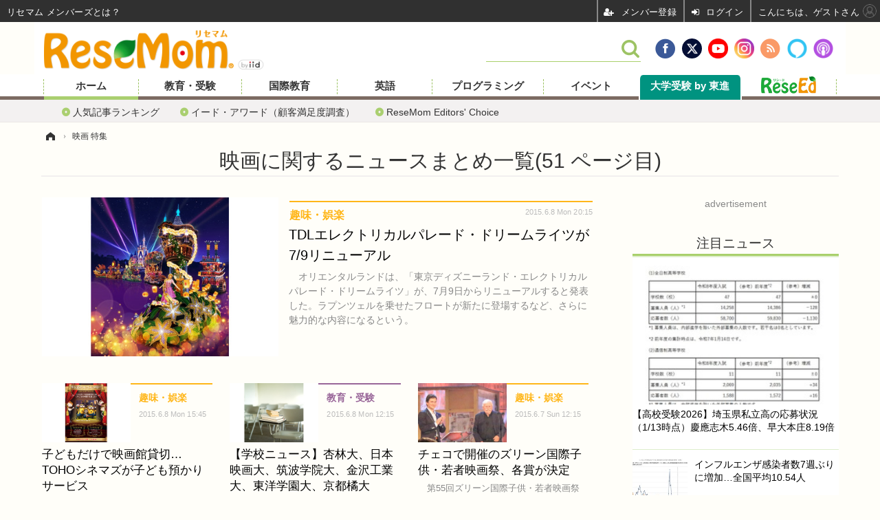

--- FILE ---
content_type: text/html; charset=utf-8
request_url: https://resemom.jp/special/272/recent/%E6%98%A0%E7%94%BB?page=51
body_size: 12840
content:
<!doctype html>
<html lang="ja" prefix="og: http://ogp.me/ns#">
<head>
<meta charset="UTF-8">
<meta name="viewport" content="target-densitydpi=device-dpi, width=1280, maximum-scale=3.0, user-scalable=yes">
<meta property="fb:app_id" content="119383938143134">
<link rel="stylesheet" href="/base/css/a.css?__=2025122602">
<script type="text/javascript">
(function(w,k,v,k2,v2) {
  w[k]=v; w[k2]=v2;
  var val={}; val[k]=v; val[k2]=v2;
  (w.dataLayer=w.dataLayer||[]).push(val);
})(window, 'tpl_name', 'pages/special', 'tpl_page', 'special');
</script>
<script src="/base/scripts/jquery-2.1.3.min.js"></script>
<script type="text/javascript" async src="/base/scripts/a.min.js?__=2025122602"></script>


    <title>映画ニュースまとめ(51 ページ目) | リセマム</title>
  <meta name="keywords" content="映画,ニュース,まとめ,リセマム">
  <meta name="description" content="映画に関するニュースまとめ一覧(51 ページ目)。リセマムは、小学校受験・中学受験・高校受験・大学受験などの情報をはじめ、未就学児（乳児・幼児）小学生・中学生・高校生の教育や生活・健康に関するニュースを保護者や先生を対象に毎日配信。教育ICT、グ…">
        <meta name="robots" content="noindex">
  
    <meta property="og:title" content="映画ニュースまとめ(51 ページ目) | リセマム">
  <meta property="og:description" content="映画に関するニュースまとめ一覧(51 ページ目)。リセマムは、小学校受験・中学受験・高校受験・大学受験などの情報をはじめ、未就学児（乳児・幼児）小学生・中学生・高校生の教育や生活・健康に関するニュースを保護者や先生を対象に毎日配信。教育ICT、グ…">


<meta property="og:type" content="article">
<meta property="og:site_name" content="リセマム">
<meta property="og:url" content="https://resemom.jp/special/272/recent/%E6%98%A0%E7%94%BB?page=51">
<meta property="og:image" content="https://resemom.jp/base/images/img_ogp.png">

<link rel="apple-touch-icon" sizes="76x76" href="/base/images/touch-icon-76.png">
<link rel="apple-touch-icon" sizes="120x120" href="/base/images/touch-icon-120.png">
<link rel="apple-touch-icon" sizes="152x152" href="/base/images/touch-icon-152.png">
<link rel="apple-touch-icon" sizes="180x180" href="/base/images/touch-icon-180.png">

<meta name='robots' content='max-image-preview:large' /><meta name="cXenseParse:pageclass" content="frontpage">
<meta name="cXenseParse:iid-page-type" content="ギガインデックスページ">
<meta name="cXenseParse:iid-page-name" content="special">
<meta name="cXenseParse:iid-giga-page" content="272">
<script async src="https://cdn.cxense.com/track_banners_init.js"></script><link rel="dns-prefetch" href="//securepubads.g.doubleclick.net">
<link rel="dns-prefetch" href="//c.amazon-adsystem.com">
<link rel="dns-prefetch" href="//pagead2.googlesyndication.com">
<script data-ad-client="ca-pub-6205980071848979" async src="https://pagead2.googlesyndication.com/pagead/js/adsbygoogle.js"></script>
<script async src="https://securepubads.g.doubleclick.net/tag/js/gpt.js"></script>
<script>
  window.googletag = window.googletag || {cmd: []};
  var adslotHeader, adslotLeft1, adslotLeft2, adslotRight1, adslotRight2;
  var cX = cX || {}; cX.callQueue = cX.callQueue || [];
  cX.callQueue.push(['invoke', function() {
    googletag.cmd.push(function() {
      var pr = '0';
      var tpl = 'pages/special';
      googletag.pubads().setTargeting('pr', pr);
      googletag.pubads().setTargeting('tpl', tpl);
      var gi = '272';
      googletag.pubads().setTargeting('gi', gi);
      googletag.pubads().setTargeting('pianositeId', '1144077811702205690');
      googletag.pubads().setTargeting('pianornd', cX.library.m_rnd);
      googletag.pubads().setTargeting('pianockp', cX.getUserId());
      googletag.pubads().setTargeting('CxSegments', cX.getUserSegmentIds({persistedQueryId:'103c35db41bdb997c80835fa7c8343832c9821e5'}));
      googletag.pubads().disableInitialLoad();
      googletag.enableServices();
    });
  }]);
</script>
<script>
!function(a9,a,p,s,t,A,g){if(a[a9])return;function q(c,r){a[a9]._Q.push([c,r])}a[a9]={init:function(){q("i",arguments)},fetchBids:function(){q("f",arguments)},setDisplayBids:function(){},_Q:[]};A=p.createElement(s);A.async=!0;A.src=t;g=p.getElementsByTagName(s)[0];g.parentNode.insertBefore(A,g)}("apstag",window,document,"script","//c.amazon-adsystem.com/aax2/apstag.js");
apstag.init({pubID:'3532', adServer:'googletag', bidTimeout:1500});
</script>



<!-- Facebook Pixel Code -->
<script>
!function(f,b,e,v,n,t,s){if(f.fbq)return;n=f.fbq=function(){n.callMethod?
n.callMethod.apply(n,arguments):n.queue.push(arguments)};if(!f._fbq)f._fbq=n;
n.push=n;n.loaded=!0;n.version='2.0';n.queue=[];t=b.createElement(e);t.async=!0;
t.src=v;s=b.getElementsByTagName(e)[0];s.parentNode.insertBefore(t,s)}(window,
document,'script','https://connect.facebook.net/en_US/fbevents.js');
fbq('init', '1665201680438262');
fbq('track', 'PageView');
</script>
<noscript><img height="1" width="1" style="display:none"
src="https://www.facebook.com/tr?id=1665201680438262&ev=PageView&noscript=1"
/></noscript>
<!-- DO NOT MODIFY -->
<!-- End Facebook Pixel Code -->




<link rel="canonical" href="https://resemom.jp/special/272/recent/%E6%98%A0%E7%94%BB?page=51">
<link rel="alternate" media="only screen and (max-width: 640px)" href="https://s.resemom.jp/special/272/recent/%E6%98%A0%E7%94%BB?page=51">
<link rel="alternate" type="application/rss+xml" title="RSS" href="https://resemom.jp/rss20/index.rdf">
<link rel="prev" href="https://resemom.jp/special/272/recent/%E6%98%A0%E7%94%BB?page=50">
<link rel="next" href="https://resemom.jp/special/272/recent/%E6%98%A0%E7%94%BB?page=52">

</head>

<body class="thm-page-special page-giga--272" data-nav="gigaindex-272">
<noscript><iframe src="//www.googletagmanager.com/ns.html?id=GTM-56VHBL"
height="0" width="0" style="display:none;visibility:hidden"></iframe></noscript>
<script>
(function(w,d,s,l,i){w[l]=w[l]||[];w[l].push({'gtm.start':
new Date().getTime(),event:'gtm.js'});var f=d.getElementsByTagName(s)[0],
j=d.createElement(s),dl=l!='dataLayer'?'&l='+l:'';j.async=true;j.src=
'//www.googletagmanager.com/gtm.js?id='+i+dl;f.parentNode.insertBefore(j,f);
})(window,document,'script','dataLayer','GTM-56VHBL');
</script>

<header class="thm-header">
  <div class="header-wrapper cf">
<div class="header-logo">
  <a class="link" href="https://resemom.jp/" data-sub-title=""><img class="logo" src="/base/images/header-logo.2025122602.png" alt="受験や進路・進学情報の教育ニュースは「リセマム」"></a>
</div><!--
<p class="banner" style="margin-top:15px;"><a href="/article/2016/10/20/34408.html"><img alt="リセマム6周年" src="/feature/images/banner-6th.png" style="height:52px;"></a></p>
-->
  </div>
<nav class="thm-nav global-nav js-global-nav"><ul class="nav-main-menu js-main-menu"><li class="item js-nav-home nav-home"><a class="link" href="/">ホーム</a><ul class="nav-sub-menu js-sub-menu"><li class="sub-item"><a  class="link" href="/article/ranking/">人気記事ランキング</a></li><li class="sub-item"><a  class="link" href="/special/714/recent/">イード・アワード（顧客満足度調査）</a></li><li class="sub-item"><a  class="link" href="/special/2193/recent/">ReseMom Editors&#039; Choice</a></li></ul><!-- /.nav-sub-menu --></li><li class="item js-nav-education nav-education"><a class="link" href="/category/education/">教育・受験</a><ul class="nav-sub-menu js-sub-menu"><li class="sub-item"><a  class="link" href="/special/1298/recent/">未就学児</a></li><li class="sub-item"><a  class="link" href="/special/4/recent/">小学生</a></li><li class="sub-item"><a  class="link" href="/special/5/recent/">中学生</a></li><li class="sub-item"><a  class="link" href="/special/6/recent/">高校生</a></li><li class="sub-item"><a  class="link" href="/special/7/recent/">大学生</a></li><li class="sub-item"><a  class="link" href="/pages/hensachi/index.html">高校偏差値</a></li><li class="sub-item"><a  class="link" href="/pages/public-highschool-exam/index.html">公立高校・過去問</a></li><li class="sub-item"><a  class="link" href="/manabi/">ミツカル学び</a></li><li class="sub-item"><a  class="link" href="/kyoiku/">ミツカル教育通信</a></li></ul><!-- /.nav-sub-menu --></li><li class="item js-nav-gigaindex-864 nav-global"><a class="link" href="/special/864/recent/">国際教育</a><ul class="nav-sub-menu js-sub-menu"><li class="sub-item"><a  class="link" href="/special/69/recent/">留学</a></li><li class="sub-item"><a  class="link" href="/special/2017/recent/">海外進学</a></li><li class="sub-item"><a  class="link" href="/special/1943/recent/">インターナショナルスクール</a></li></ul><!-- /.nav-sub-menu --></li><li class="item js-nav-gigaindex-99 nav-english"><a class="link" href="/special/99/recent/">英語</a><ul class="nav-sub-menu js-sub-menu"><li class="sub-item"><a  class="link" href="/special/116/recent/">英検</a></li><li class="sub-item"><a  class="link" href="/special/502/recent/">TOEIC</a></li><li class="sub-item"><a  class="link" href="/special/513/recent/">TOEFL</a></li><li class="sub-item"><a  class="link" href="/special/1099/recent/">IELTS</a></li><li class="sub-item"><a  class="link" href="https://resemom.jp/mitsukaru-eikaiwa/">ミツカル英会話</a></li></ul><!-- /.nav-sub-menu --></li><li class="item js-nav-gigaindex-1092 nav-programming"><a class="link" href="/special/1092/recent/">プログラミング</a></li><li class="item js-nav-gigaindex-32 nav-event"><a class="link" href="/special/32/recent/">イベント</a><ul class="nav-sub-menu js-sub-menu"><li class="sub-item"><a  class="link" href="/category/event/infant/latest/">未就学児</a></li><li class="sub-item"><a  class="link" href="/category/event/primaryschool/latest/">小学生</a></li><li class="sub-item"><a  class="link" href="/category/event/juniorhighschool/latest/">中学生</a></li><li class="sub-item"><a  class="link" href="/category/event/highschool/latest/">高校生</a></li><li class="sub-item"><a  class="link" href="/category/event/university/latest/">大学生</a></li></ul><!-- /.nav-sub-menu --></li><li class="item js-nav-gigaindex-92 nav-itc-words toshin"><a class="link" href="/special/92/recent/">大学受験 by 東進</a></li><li class="item js-nav-reseed nav-reseed"><a class="link" href="https://reseed.resemom.jp/" target="_blank"><img class="logo" src="/base/images/logo-reseed.png" alt="リシード"></a></li></ul></nav>
<!-- global_nav -->
</header>

<div class="thm-body cf">
  <div class="breadcrumb">
<span id="breadcrumbTop"><a class="link" href="https://resemom.jp/"><span class="item icon icon-bc--home">ホーム</span></a></span>
<i class="separator icon icon-bc--arrow"> › </i>
    <span class="item">映画 特集</span>
  </div>
  <div class="gigaindex">
    <h1 class="head">映画に関するニュースまとめ一覧(51 ページ目)</h1>
    <section class="detail">
    </section>
    <section class="index">
    </section>
  </div>
  <main class="thm-main">
<div class="main-news">
  <div class="news-list">

<section class="item item--highlight item--cate-hobby item--cate-hobby-etc item--subcate-etc ">
  <a class="link" href="/article/2015/06/08/24999.html">
    <img class="figure" src="/imgs/p/HeNRQLzpwkiDPc2eqDnzAiFG3EhbS0pNTE9O/103932.jpg" alt="TDLエレクトリカルパレード・ドリームライツが7/9リニューアル 画像" width="410" height="275">
    <div class="figcaption">
      <span class="group">趣味・娯楽</span>
      <time class="date" datetime="2015-06-08T20:15:05+09:00">2015.6.8 Mon 20:15</time>
      <h3 class="title">TDLエレクトリカルパレード・ドリームライツが7/9リニューアル</h3>
      <p class="summary">　オリエンタルランドは、「東京ディズニーランド・エレクトリカルパレード・ドリームライツ」が、7月9日からリニューアルすると発表した。ラプンツェルを乗せたフロートが新たに登場するなど、さらに魅力的な内容になるという。</p>
    </div>
  </a>
</section>

<section class="item item--normal item--cate-hobby item--cate-hobby-etc item--subcate-etc ">
  <a class="link" href="/article/2015/06/08/24989.html">
    <img class="figure" src="/imgs/p/CnNY2J5mrf3MIDP9CZs-qCFGb0mOS0pNTE9O/103878.jpg" alt="子どもだけで映画館貸切…TOHOシネマズが子ども預かりサービス 画像" width="297" height="198">
    <div class="figcaption">
      <span class="group">趣味・娯楽</span>
      <time class="date" datetime="2015-06-08T15:45:06+09:00">2015.6.8 Mon 15:45</time>
      <h3 class="title">子どもだけで映画館貸切…TOHOシネマズが子ども預かりサービス</h3>
      <p class="summary">　TOHOシネマズは、スタッフが子どもを預かり、一緒に映画鑑賞やクイズ大会などをするサービスを実施する。4歳から対象で、横浜・西新井・府中・流山の各シアターで開催。事前に申込みが必要となる。</p>
    </div>
  </a>
</section>

<section class="item item--normal item--cate-education item--cate-education-school item--subcate-school ">
  <a class="link" href="/article/2015/06/08/24979.html">
    <img class="figure" src="/imgs/p/CnNY2J5mrf3MIDP9CZs-qCFGb0mOS0pNTE9O/103857.jpg" alt="【学校ニュース】杏林大、日本映画大、筑波学院大、金沢工業大、東洋学園大、京都橘大 画像" width="297" height="198">
    <div class="figcaption">
      <span class="group">教育・受験</span>
      <time class="date" datetime="2015-06-08T12:15:05+09:00">2015.6.8 Mon 12:15</time>
      <h3 class="title">【学校ニュース】杏林大、日本映画大、筑波学院大、金沢工業大、東洋学園大、京都橘大</h3>
      <p class="summary">　学校・教育機関発表のプレスリリースよりピックアップ。6月8日は杏林大学、日本映画大学、筑波学院大学、金沢工業大学、東洋学園大学、京都橘大学の情報を紹介する。筑波学院大学が「スポーツのまちつくば」の連携協定を締結など。</p>
    </div>
  </a>
</section>

<section class="item item--normal item--cate-hobby item--cate-hobby-etc item--subcate-etc ">
  <a class="link" href="/article/2015/06/07/24968.html">
    <img class="figure" src="/imgs/p/CnNY2J5mrf3MIDP9CZs-qCFGb0mOS0pNTE9O/103804.jpg" alt="チェコで開催のズリーン国際子供・若者映画祭、各賞が決定 画像" width="297" height="198">
    <div class="figcaption">
      <span class="group">趣味・娯楽</span>
      <time class="date" datetime="2015-06-07T12:15:05+09:00">2015.6.7 Sun 12:15</time>
      <h3 class="title">チェコで開催のズリーン国際子供・若者映画祭、各賞が決定</h3>
      <p class="summary">　第55回ズリーン国際子供・若者映画祭は、6月3日に授賞式とクロージングパーティが行われ、過去最高の12万人を動員するなど、大きく盛り上がった6日間の幕をおろした。</p>
    </div>
  </a>
</section>

<section class="item item--normal item--cate-hobby item--cate-hobby-etc item--subcate-etc ">
  <a class="link" href="/article/2015/06/01/24835.html">
    <img class="figure" src="/imgs/p/CnNY2J5mrf3MIDP9CZs-qCFGb0mOS0pNTE9O/103075.jpg" alt="親子で謎に満ちた「幽霊塔」や迷路に挑戦、ジブリ美術館 画像" width="297" height="198">
    <div class="figcaption">
      <span class="group">趣味・娯楽</span>
      <time class="date" datetime="2015-06-01T10:45:02+09:00">2015.6.1 Mon 10:45</time>
      <h3 class="title">親子で謎に満ちた「幽霊塔」や迷路に挑戦、ジブリ美術館</h3>
      <p class="summary">　宮崎駿監督が自ら企画・構成を行った新企画展示「幽霊塔へようこそ展 ―通俗文化の王道―」の内覧会が5月29日（金）、会場となる三鷹の森ジブリ美術館で開催される。1階中央ホールでは、高さ12.5メートルの時計塔が来場者を出迎える。</p>
    </div>
  </a>
</section>

<section class="item item--normal item--cate-hobby item--cate-hobby-etc item--subcate-etc ">
  <a class="link" href="/article/2015/05/26/24719.html">
    <img class="figure" src="/imgs/p/CnNY2J5mrf3MIDP9CZs-qCFGb0mOS0pNTE9O/102569.jpg" alt="ディズニーランド「スティッチ・エンカウンター」が7/17オープン 画像" width="297" height="198">
    <div class="figcaption">
      <span class="group">趣味・娯楽</span>
      <time class="date" datetime="2015-05-26T11:01:34+09:00">2015.5.26 Tue 11:01</time>
      <h3 class="title">ディズニーランド「スティッチ・エンカウンター」が7/17オープン</h3>
      <p class="summary">　東京ディズニーランドに、ディズニー映画「リロ＆スティッチ」をテーマにした新アトラクション「スティッチ・エンカウンター」が7月17日にオープンする。スティッチとリアルタイムな交信を楽しめる、シアタータイプのアトラクションだという。</p>
    </div>
  </a>
</section>

<section class="item item--normal item--cate-hobby item--cate-hobby-etc item--subcate-etc ">
  <a class="link" href="/article/2015/05/20/24620.html">
    <img class="figure" src="/imgs/p/CnNY2J5mrf3MIDP9CZs-qCFGb0mOS0pNTE9O/102122.jpg" alt="ディズニーシーの新アトラクションは「ニモ」…2017年春オープン 画像" width="297" height="198">
    <div class="figcaption">
      <span class="group">趣味・娯楽</span>
      <time class="date" datetime="2015-05-20T13:15:05+09:00">2015.5.20 Wed 13:15</time>
      <h3 class="title">ディズニーシーの新アトラクションは「ニモ」…2017年春オープン</h3>
      <p class="summary">　オリエンタルランドは5月19日、東京ディズニーシーのポートディスカバリーに、「ファインディング・ニモ」と「ファインディング・ドリー（原題）」（2016年公開予定）の世界を舞台とした新アトラクションを導入すると発表した。2017年春オープン予定だ。</p>
    </div>
  </a>
</section>

<section class="item item--normal item--cate-education item--cate-education-school item--subcate-school ">
  <a class="link" href="/article/2015/05/12/24469.html">
    <img class="figure" src="/imgs/p/CnNY2J5mrf3MIDP9CZs-qCFGb0mOS0pNTE9O/101556.jpg" alt="「朝の読書」ランキング…学習まんがや「アナ雪」、メディア化作品が人気 画像" width="297" height="198">
    <div class="figcaption">
      <span class="group">教育・受験</span>
      <time class="date" datetime="2015-05-12T12:30:05+09:00">2015.5.12 Tue 12:30</time>
      <h3 class="title">「朝の読書」ランキング…学習まんがや「アナ雪」、メディア化作品が人気</h3>
      <p class="summary">　「朝の読書」の平成26年度人気ランキングが5月8日発表された。小学生ではロングセラー「かいけつゾロリ」が1位。中高生では「空想科学読本」「図書館戦争シリーズ」のほか、昨年の話題作やメディア化作品に人気が集まった。</p>
    </div>
  </a>
</section>

<section class="item item--normal item--cate-hobby item--cate-hobby-etc item--subcate-etc ">
  <a class="link" href="/article/2015/04/30/24346.html">
    <img class="figure" src="/imgs/p/CnNY2J5mrf3MIDP9CZs-qCFGb0mOS0pNTE9O/101068.jpg" alt="「映画クレヨンしんちゃん」日本メキシコ学院で上映会開催 画像" width="297" height="198">
    <div class="figcaption">
      <span class="group">趣味・娯楽</span>
      <time class="date" datetime="2015-04-30T20:10:22+09:00">2015.4.30 Thu 20:10</time>
      <h3 class="title">「映画クレヨンしんちゃん」日本メキシコ学院で上映会開催</h3>
      <p class="summary">　4月18日より全国公開中の「映画クレヨンしんちゃん オラの引越し物語～サボテン大襲撃～」が、作品の舞台メキシコでプレミア上映会を開催した。会場の日本メキシコ学院は、日本とメキシコ双方の文部科学省に認定されている世界的にも珍しい学校だ。</p>
    </div>
  </a>
</section>

<section class="item item--normal item--cate-hobby item--cate-hobby-etc item--subcate-etc ">
  <a class="link" href="/article/2015/04/30/24335.html">
    <img class="figure" src="/imgs/p/CnNY2J5mrf3MIDP9CZs-qCFGb0mOS0pNTE9O/101064.jpg" alt="【GW】「スター・ウォーズ展」六本木ヒルズにて4/29より開催 画像" width="297" height="198">
    <div class="figcaption">
      <span class="group">趣味・娯楽</span>
      <time class="date" datetime="2015-04-30T16:00:02+09:00">2015.4.30 Thu 16:00</time>
      <h3 class="title">【GW】「スター・ウォーズ展」六本木ヒルズにて4/29より開催</h3>
      <p class="summary">　六本木ヒルズ展望台スカイギャラリーにて、4月29日から6月28日までの期間「スター・ウォーズ展　未来へつづく、創造のビジョン」が開催される。ジョージ・ルーカス氏選りすぐりのアーティストが手がけた約60点の世界初のアート作品公開など、ファン必見のイベントだ。</p>
    </div>
  </a>
</section>

<section class="item item--normal item--cate-education item--cate-education-school item--subcate-school ">
  <a class="link" href="/article/2015/04/30/24326.html">
    <img class="figure" src="/imgs/p/CnNY2J5mrf3MIDP9CZs-qCFGb0mOS0pNTE9O/101019.jpg" alt="【学校ニュース】明治大、日本映画大、目白大・目白短大、大阪国際大 画像" width="297" height="198">
    <div class="figcaption">
      <span class="group">教育・受験</span>
      <time class="date" datetime="2015-04-30T12:22:07+09:00">2015.4.30 Thu 12:22</time>
      <h3 class="title">【学校ニュース】明治大、日本映画大、目白大・目白短大、大阪国際大</h3>
      <p class="summary">　学校・教育機関発表のプレスリリースよりピックアップ。4月30日は明治大学、日本映画大学、目白大学・目白大学短期大学部、大阪国際大学の情報を紹介する。現役明大生がアメリカンセンターJAPANと共催で書評会を開催など。</p>
    </div>
  </a>
</section>

<section class="item item--normal item--cate-hobby item--cate-hobby-etc item--subcate-etc ">
  <a class="link" href="/article/2015/04/28/24309.html">
    <img class="figure" src="/imgs/p/CnNY2J5mrf3MIDP9CZs-qCFGb0mOS0pNTE9O/100953.jpg" alt="実写版「シンデレラ」好スタート、週末映画ランキング第1位 画像" width="297" height="198">
    <div class="figcaption">
      <span class="group">趣味・娯楽</span>
      <time class="date" datetime="2015-04-28T17:45:06+09:00">2015.4.28 Tue 17:45</time>
      <h3 class="title">実写版「シンデレラ」好スタート、週末映画ランキング第1位</h3>
      <p class="summary">　ディズニーがつくりだす新しいシンデレラ像が話題の映画『シンデレラ』が25日、日本でも公開された。公開初週で、興行収入の週末映画ランキング第1位にランクインした。</p>
    </div>
  </a>
</section>

<section class="item item--normal item--cate-hobby item--cate-hobby-etc item--subcate-etc ">
  <a class="link" href="/article/2015/04/27/24283.html">
    <img class="figure" src="/imgs/p/CnNY2J5mrf3MIDP9CZs-qCFGb0mOS0pNTE9O/100850.jpg" alt="ディズニー／ピクサー「インサイド・ヘッド」日本語吹替版で名女優たちとコラボ 画像" width="297" height="198">
    <div class="figcaption">
      <span class="group">趣味・娯楽</span>
      <time class="date" datetime="2015-04-27T18:15:02+09:00">2015.4.27 Mon 18:15</time>
      <h3 class="title">ディズニー／ピクサー「インサイド・ヘッド」日本語吹替版で名女優たちとコラボ</h3>
      <p class="summary">　「モンスターズ・インク」のピート・ドクター監督の6年ぶりとなる「インサイド・ヘッド」。誰の中にもある“感情”たちを主人公に少女ライリーの “頭の中”の世界を描いた本作の日本語吹替版の声優に、竹内結子、大竹しのぶが決定、2人のコメントが到着した。</p>
    </div>
  </a>
</section>

<section class="item item--normal item--cate-hobby item--cate-hobby-etc item--subcate-etc ">
  <a class="link" href="/article/2015/04/18/24136.html">
    <img class="figure" src="/imgs/p/CnNY2J5mrf3MIDP9CZs-qCFGb0mOS0pNTE9O/100266.jpg" alt="「映画かいけつゾロリ うちゅうの勇者たち」の声優になるチャンス、小6まで 画像" width="297" height="198">
    <div class="figcaption">
      <span class="group">趣味・娯楽</span>
      <time class="date" datetime="2015-04-18T16:15:05+09:00">2015.4.18 Sat 16:15</time>
      <h3 class="title">「映画かいけつゾロリ うちゅうの勇者たち」の声優になるチャンス、小6まで</h3>
      <p class="summary">　「かいけつゾロリ」シリーズ最新作「映画かいけつゾロリ うちゅうの勇者たち」が9月12日に全国ロードショーを迎える。4月25日から発売する前売鑑賞券には、映画本編のアフレコに参加することができる「声優参加権応募はがき」も封入。</p>
    </div>
  </a>
</section>

<section class="item item--normal item--cate-hobby item--cate-hobby-etc item--subcate-etc ">
  <a class="link" href="/article/2015/04/12/24015.html">
    <img class="figure" src="/imgs/p/CnNY2J5mrf3MIDP9CZs-qCFGb0mOS0pNTE9O/99705.jpg" alt="「星の王子さま」の続編、映画「リトルプリンス」に新情報 画像" width="297" height="198">
    <div class="figcaption">
      <span class="group">趣味・娯楽</span>
      <time class="date" datetime="2015-04-12T14:00:04+09:00">2015.4.12 Sun 14:00</time>
      <h3 class="title">「星の王子さま」の続編、映画「リトルプリンス」に新情報</h3>
      <p class="summary">　1943年に発表されたアントワーヌ・ド・サン＝テグジュベリによる永遠の名作「星の王子さま」のその後を描く「リトルプリンス　星の王子さまと私」の公開が2015年11月に決定し、このたび描き下ろしのポスターが公開となった。</p>
    </div>
  </a>
</section>

<section class="item item--normal item--cate-education item--cate-education-learning item--subcate-learning ">
  <a class="link" href="/article/2015/04/08/23941.html">
    <img class="figure" src="/imgs/p/CnNY2J5mrf3MIDP9CZs-qCFGb0mOS0pNTE9O/99459.jpg" alt="東大教養学部「高校生のための金曜特別講座」4/10開講 画像" width="297" height="198">
    <div class="figcaption">
      <span class="group">教育・受験</span>
      <time class="date" datetime="2015-04-08T10:45:05+09:00">2015.4.8 Wed 10:45</time>
      <h3 class="title">東大教養学部「高校生のための金曜特別講座」4/10開講</h3>
      <p class="summary">　東京大学は、4月10日から平成27年度前期の公開講座「高校生のための金曜特別講座」を開催する。第1回は「動物の時間」、第2回は「社会と映画」がキーワードの講義となっている。会場は東京大学駒場Iキャンパス、参加費は無料で事前申込みは不要。</p>
    </div>
  </a>
</section>
  </div>
</div>
<div class="count-pagination cf">
  <ol class="paging-list cf"><li class="item paging-first"><a class="link" href="/special/272/recent/%E6%98%A0%E7%94%BB?page=1">先頭</a></li>
<li class="item paging-prev"><a class="link" href="/special/272/recent/%E6%98%A0%E7%94%BB?page=50">前</a></li>
<li class="item paging"><a class="link" href="/special/272/recent/%E6%98%A0%E7%94%BB?page=10">10</a></li>
<li class="item paging"><a class="link" href="/special/272/recent/%E6%98%A0%E7%94%BB?page=20">20</a></li>
<li class="item paging"><a class="link" href="/special/272/recent/%E6%98%A0%E7%94%BB?page=30">30</a></li>
<li class="item paging"><a class="link" href="/special/272/recent/%E6%98%A0%E7%94%BB?page=40">40</a></li>
<span class="page-ellipsis">…</span><li class="item paging"><a class="link" href="/special/272/recent/%E6%98%A0%E7%94%BB?page=46">46</a></li>
<li class="item paging"><a class="link" href="/special/272/recent/%E6%98%A0%E7%94%BB?page=47">47</a></li>
<li class="item paging"><a class="link" href="/special/272/recent/%E6%98%A0%E7%94%BB?page=48">48</a></li>
<li class="item paging"><a class="link" href="/special/272/recent/%E6%98%A0%E7%94%BB?page=49">49</a></li>
<li class="item paging"><a class="link" href="/special/272/recent/%E6%98%A0%E7%94%BB?page=50">50</a></li>
<li class="item paging current-page"><span class="current">51</span></li>
<li class="item paging"><a class="link" href="/special/272/recent/%E6%98%A0%E7%94%BB?page=52">52</a></li>
<li class="item paging"><a class="link" href="/special/272/recent/%E6%98%A0%E7%94%BB?page=53">53</a></li>
<li class="item paging"><a class="link" href="/special/272/recent/%E6%98%A0%E7%94%BB?page=54">54</a></li>
<li class="item paging"><a class="link" href="/special/272/recent/%E6%98%A0%E7%94%BB?page=55">55</a></li>
<li class="item paging"><a class="link" href="/special/272/recent/%E6%98%A0%E7%94%BB?page=56">56</a></li>
<span class="page-ellipsis">…</span><li class="item paging"><a class="link" href="/special/272/recent/%E6%98%A0%E7%94%BB?page=60">60</a></li>
<li class="item paging-next"><a class="link" href="/special/272/recent/%E6%98%A0%E7%94%BB?page=52">次</a></li>
<li class="item paging-last"><a class="link" href="/special/272/recent/%E6%98%A0%E7%94%BB?page=67">最後</a></li>
</ol>
  <span class="title">Page 51 of 67</span>
</div>



  </main>
  <aside class="thm-aside">

<div class="sidebox sidebox-ad">
<p style="color:#888;margin:0 0 5px 0;text-align:center">advertisement</p>
<div id='div-gpt-ad-right1' style="min-width:300px;min-height:600px;">
<script>
apstag.fetchBids({
  slots: [{slotID:'div-gpt-ad-right1', slotName:'105010002', sizes:[[300, 250], [300, 600]]}]
}, function(bids){
  cX.callQueue.push(['invoke', function() {
    googletag.cmd.push(function() {
      adslotRight1 = googletag.defineSlot('/2261101/105010002', [[1,1], [300, 250], [300, 600]], 'div-gpt-ad-right1').addService(googletag.pubads()).setCollapseEmptyDiv(true);
      apstag.setDisplayBids();
      googletag.pubads().refresh([adslotRight1]);
      googletag.display('div-gpt-ad-right1');
    });
  }]);
});
</script>
</div>
</div>

<section class="sidebox sidebox-news">
  <h2 class="caption"><span class="inner">注目ニュース</span></h2>
  <ul class="news-list">

<li class="item item--highlight">
  <a class="link" href="/article/2026/01/16/84640.html"><article class="side-content">
    <img class="figure" src="/imgs/std_sl/390298.jpg" alt="【高校受験2026】埼玉県私立高の応募状況（1/13時点）慶應志木5.46倍、早大本庄8.19倍 画像" width="260" height="175">
    <span class="figcaption">【高校受験2026】埼玉県私立高の応募状況（1/13時点）慶應志木5.46倍、早大本庄8.19倍</span>
  </article></a>
</li>

<li class="item">
  <a class="link" href="/article/2026/01/16/84639.html"><article class="side-content">
    <img class="figure" src="/imgs/sq_m_l/390281.jpg" alt="インフルエンザ感染者数7週ぶりに増加…全国平均10.54人 画像" width="140" height="140">
    <span class="figcaption">インフルエンザ感染者数7週ぶりに増加…全国平均10.54人</span>
  </article></a>
</li>

<li class="item">
  <a class="link" href="/article/2026/01/16/84638.html"><article class="side-content">
    <img class="figure" src="/imgs/sq_m_l/390269.jpg" alt="【中学受験】TX沿線24校「未来をつくる私立中学校フェア」3/22 画像" width="140" height="140">
    <span class="figcaption">【中学受験】TX沿線24校「未来をつくる私立中学校フェア」3/22</span>
  </article></a>
</li>
  </ul>
  <a class="more" href="/article/"><span class="circle-arrow">最新ニュースをもっと見る</span></a>
</section>


<section class="sidebox sidebox-pickup special">
  <h2 class="caption"><span class="inner">特集・連載</span></h2>
  <ul class="pickup-list">

  <li class="item">
    <a class="link" href="/special/1818/recent/"><article class="side-content">
      <img class="figure" src="/imgs/sq_l/266866.jpg" alt="編集長・加藤紀子連載「今、会いたい人」" width="140" height="140">
      <div class="figcaption">
        <h3 class="title">編集長・加藤紀子連載「今、会いたい人」</h3>
        <p class="caption"></p>
      </div>
    </article></a>
  </li>

  <li class="item">
    <a class="link" href="/pages/sapix/202609/men.html"><article class="side-content">
      <img class="figure" src="/imgs/sq_l/379082.png" alt="NEW!!【首都圏・中学受験】SAPIX 上位校偏差値＜2026年度版（2025年9月）" width="140" height="140">
      <div class="figcaption">
        <h3 class="title">NEW!!【首都圏・中学受験】SAPIX 上位校偏差値＜2026年度版（2025年9月）</h3>
        <p class="caption"></p>
      </div>
    </article></a>
  </li>

  <li class="item">
    <a class="link" href="/article/2025/09/30/83494.html"><article class="side-content">
      <img class="figure" src="/imgs/sq_l/386168.png" alt="NEW!!【関西・中学受験】浜学園「小6合否判定テスト」偏差値一覧" width="140" height="140">
      <div class="figcaption">
        <h3 class="title">NEW!!【関西・中学受験】浜学園「小6合否判定テスト」偏差値一覧</h3>
        <p class="caption"></p>
      </div>
    </article></a>
  </li>

  <li class="item">
    <a class="link" href="/special/444/recent/"><article class="side-content">
      <img class="figure" src="/imgs/sq_l/113300.jpg" alt="【中学受験の塾選び】SAPIX・日能研・四谷大塚・早稲アカ・エルカミノ・グノーブルの特徴・費用と合格力" width="140" height="140">
      <div class="figcaption">
        <h3 class="title">【中学受験の塾選び】SAPIX・日能研・四谷大塚・早稲アカ・エルカミノ・グノーブルの特徴・費用と合格力</h3>
        <p class="caption"></p>
      </div>
    </article></a>
  </li>

  <li class="item">
    <a class="link" href="/pages/hensachi/index.html"><article class="side-content">
      <img class="figure" src="/imgs/sq_l/148270.jpg" alt="都道府県別 高校入試偏差値ランキング" width="140" height="140">
      <div class="figcaption">
        <h3 class="title">都道府県別 高校入試偏差値ランキング</h3>
        <p class="caption"></p>
      </div>
    </article></a>
  </li>

  <li class="item">
    <a class="link" href="/pages/public-highschool-exam/index.html"><article class="side-content">
      <img class="figure" src="/imgs/sq_l/113303.jpg" alt="全国公立高校入試（過去入試問題・正答）" width="140" height="140">
      <div class="figcaption">
        <h3 class="title">全国公立高校入試（過去入試問題・正答）</h3>
        <p class="caption"></p>
      </div>
    </article></a>
  </li>

  <li class="item">
    <a class="link" href="/special/714/recent/"><article class="side-content">
      <img class="figure" src="/imgs/sq_l/200841.jpg" alt="イード・アワード<br>（塾・通信教育・英語教育などの教育サービスの顧客満足度調査）" width="140" height="140">
      <div class="figcaption">
        <h3 class="title">イード・アワード<br>（塾・通信教育・英語教育などの教育サービスの顧客満足度調査）</h3>
        <p class="caption"></p>
      </div>
    </article></a>
  </li>
  </ul>
</section>

  </aside>
</div>
<div class="thm-footer">
<div class="footer-nav"><section class="footer-nav-wrapper inner"><h2 class="footer-logo"><a class="link" href="/"><img class="logo" src="/base/images/header-logo.png" alt=""></a></h2><nav class="footer-sitemap"><ul class="sitemap-list cf"><li class="item"><a class="link" href="/">ホーム</a><ul class="sitemap-sub-list"><li class="sub-item"><a  class="link" href="/article/ranking/">人気記事ランキング</a></li><li class="sub-item"><a  class="link" href="/special/714/recent/">イード・アワード（顧客満足度調査）</a></li><li class="sub-item"><a  class="link" href="/special/2193/recent/">ReseMom Editors&#039; Choice</a></li></ul><!-- /.sitemap-sub-list --></li><li class="item"><a class="link" href="/category/education/">教育・受験</a><ul class="sitemap-sub-list"><li class="sub-item"><a  class="link" href="/special/1298/recent/">未就学児</a></li><li class="sub-item"><a  class="link" href="/special/4/recent/">小学生</a></li><li class="sub-item"><a  class="link" href="/special/5/recent/">中学生</a></li><li class="sub-item"><a  class="link" href="/special/6/recent/">高校生</a></li><li class="sub-item"><a  class="link" href="/special/7/recent/">大学生</a></li><li class="sub-item"><a  class="link" href="/pages/hensachi/index.html">高校偏差値</a></li><li class="sub-item"><a  class="link" href="/pages/public-highschool-exam/index.html">公立高校・過去問</a></li><li class="sub-item"><a  class="link" href="/manabi/">ミツカル学び</a></li><li class="sub-item"><a  class="link" href="/kyoiku/">ミツカル教育通信</a></li></ul><!-- /.sitemap-sub-list --></li><li class="item"><a class="link" href="/special/864/recent/">国際教育</a><ul class="sitemap-sub-list"><li class="sub-item"><a  class="link" href="/special/69/recent/">留学</a></li><li class="sub-item"><a  class="link" href="/special/2017/recent/">海外進学</a></li><li class="sub-item"><a  class="link" href="/special/1943/recent/">インターナショナルスクール</a></li></ul><!-- /.sitemap-sub-list --></li><li class="item"><a class="link" href="/special/99/recent/">英語</a><ul class="sitemap-sub-list"><li class="sub-item"><a  class="link" href="/special/116/recent/">英検</a></li><li class="sub-item"><a  class="link" href="/special/502/recent/">TOEIC</a></li><li class="sub-item"><a  class="link" href="/special/513/recent/">TOEFL</a></li><li class="sub-item"><a  class="link" href="/special/1099/recent/">IELTS</a></li><li class="sub-item"><a  class="link" href="https://resemom.jp/mitsukaru-eikaiwa/">ミツカル英会話</a></li></ul><!-- /.sitemap-sub-list --></li><li class="item"><a class="link" href="/special/1092/recent/">プログラミング</a></li><li class="item"><a class="link" href="/special/32/recent/">イベント</a><ul class="sitemap-sub-list"><li class="sub-item"><a  class="link" href="/category/event/infant/latest/">未就学児</a></li><li class="sub-item"><a  class="link" href="/category/event/primaryschool/latest/">小学生</a></li><li class="sub-item"><a  class="link" href="/category/event/juniorhighschool/latest/">中学生</a></li><li class="sub-item"><a  class="link" href="/category/event/highschool/latest/">高校生</a></li><li class="sub-item"><a  class="link" href="/category/event/university/latest/">大学生</a></li></ul><!-- /.sitemap-sub-list --></li><li class="item"><a class="link" href="/special/92/recent/">大学受験 by 東進</a><!-- /.sitemap-sub-list --></li></ul><!-- /.sitemap-list --></nav><!-- /.footer-sitemap --><div class="footer-control"><ul class="control-list cf"><li class="item item--social"><a class="link icon icon--footer-facebook" href="https://www.facebook.com/ReseMom" target="_blank" rel="nofollow"></a><a class="link icon icon--footer-twitter" href="https://twitter.com/ReseMom" target="_blank" rel="nofollow"></a><a class="link ico-YouTube" href="https://www.youtube.com/@resemom2010" title="リセマム公式YouTubeチャンネル" target="_blank"></a><a class="link ico-instagram" href="https://www.instagram.com/resemom_staff/" title="リセマム公式Instagram" target="_blank"></a><a class="link icon icon--footer-feed" href="https://resemom.jp/rss20/index.rdf" target="_blank" rel="nofollow"></a> </li></ul><!-- /.footer-nav-list --></div></section><!-- /.footer-nav-wrapper --></div><!-- /.footer-nav --><footer class="footer-common-link">
 <nav class="common-link-nav inner">
  <ul class="common-link-list cf">
   <li class="item"><a class="link" href="https://www.iid.co.jp/contact/media_contact.html?recipient=resemom" target="_blank" rel="nofollow">リリース窓口・お問い合わせ</a></li>
   <li class="item"><a class="link" href="https://media.iid.co.jp/media/resemom" target="_blank" rel="nofollow">広告掲載のお問い合わせ</a></li>
   <li class="item"><a class="link" href="/pages/info.html">リセマムについて</a></li>
   <li class="item"><a class="link" href="http://www.iid.co.jp/company/" target="_blank" rel="nofollow">会社概要</a></li>
   <li class="item"><a class="link" href="http://www.iid.co.jp/company/pp.html" target="_blank" rel="nofollow">個人情報保護方針</a></li>
   <li class="item"><a class="link" href="http://www.iid.co.jp/news/" target="_blank" rel="nofollow">イードからのリリース情報</a></li>
   <li class="item"><a class="link" href="/release/prtimes/" target="_blank" rel="nofollow">PR TIMES プレスリリース</a></li>
   <li class="item"><a class="link" href="/pages/ad/atpress.html" target="_blank" rel="nofollow">＠Press プレスリリース</a></li>
   <li class="item"><a class="link" href="http://www.iid.co.jp/recruit/" target="_blank" rel="nofollow">スタッフ募集</a></li>
  </ul>
 </nav>

 <div class="footer-explanation-wrapper">
  <div class="footer-explanation">
   <div class="footer-explanation-img"><img alt="東証グロース" src="/base/images/ico-jpx-iid.png" width="200" height="200"></div>
   <div class="footer-explanation-text">リセマムは、株式会社イード（東証グロース上場）の運営するサービスです。<br>証券コード：6038</div>
  </div>
  <div class="footer-explanation hover-on">
   <div class="footer-explanation-img"><a href="https://www.iid.co.jp/company/pp.html" target="_blank" rel="noopener"><img src="/base/images/ico-privacy-iid.png" alt="プライバシーマーク" width="200" height="200"></a></div>
   <div class="footer-explanation-text">株式会社イードは、個人情報の適切な取扱いを行う事業者に対して付与されるプライバシーマークの付与認定を受けています。</div>
  </div>
 </div>

 <ul class="common-link-list cf">
  <li class="item item--copyright item--affiliate">紹介した商品/サービスを購入、契約した場合に、売上の一部が弊社サイトに還元されることがあります。</li>
  <li class="item item--copyright">当サイトに掲載の記事・見出し・写真・画像の無断転載を禁じます。Copyright &copy; 2026 IID, Inc.</li>
 </ul>
</footer>
</div>

<script type="text/javascript" src="https://front-api-gateway.account.media.iid.jp/v1/front/js?__=2025122602"></script>
<script type="text/javascript">
  MMS.register();
</script>

<!-- Cxense Module: 誘導ポップアップ サムネイルあり -->
<div id="cx_2473a750674b74fd697c9e91e5dd809b5a6132d5"></div>
<script type="text/javascript">
    var cX = window.cX = window.cX || {}; cX.callQueue = cX.callQueue || [];
    cX.CCE = cX.CCE || {}; cX.CCE.callQueue = cX.CCE.callQueue || [];
    cX.CCE.callQueue.push(['run',{
        widgetId: '2473a750674b74fd697c9e91e5dd809b5a6132d5',
        targetElementId: 'cx_2473a750674b74fd697c9e91e5dd809b5a6132d5'
    }]);
</script>
<!-- Cxense Module End -->


<!-- Cxense Module: 誘導ポップアップ サムネイルなし -->
<div id="cx_9191883fbd6cbe8b8a4b8159b44fd8e297951588"></div>
<script type="text/javascript">
    var cX = window.cX = window.cX || {}; cX.callQueue = cX.callQueue || [];
    cX.CCE = cX.CCE || {}; cX.CCE.callQueue = cX.CCE.callQueue || [];
    cX.CCE.callQueue.push(['run',{
        widgetId: '9191883fbd6cbe8b8a4b8159b44fd8e297951588',
        targetElementId: 'cx_9191883fbd6cbe8b8a4b8159b44fd8e297951588'
    }]);
</script>
<!-- Cxense Module End -->
<script src="https://cdn.rocket-push.com/main.js" charset="utf-8" data-pushman-token="b3983d5b46aa0440ff690cec0fefd32a4036acee72de097cfe062a1668e76a85"></script>
<script src="https://cdn.rocket-push.com/sitepush.js" charset="utf-8" data-pushman-token="b3983d5b46aa0440ff690cec0fefd32a4036acee72de097cfe062a1668e76a85"></script>
<script src="//js.glossom.jp/gaat.js" data-tid="UA-194301062-12" data-sid="105f3f599292d38eacaa9c12b9001580"></script>

<script>(function(w,d,s,l,i){w[l]=w[l]||[];w[l].push({'gtm.start':
new Date().getTime(),event:'gtm.js'});var f=d.getElementsByTagName(s)[0],
j=d.createElement(s),dl=l!='dataLayer'?'&l='+l:'';j.async=true;j.src=
'https://www.googletagmanager.com/gtm.js?id='+i+dl;f.parentNode.insertBefore(j,f);
})(window,document,'script','dataLayer','GTM-5GKGP83D');</script>

<script src="/base/scripts/cx-fbq.js"></script>


<div id="usonar-tracking" data-mode="cb" data-client="CRbGlIDUbwPUEGlA" style="display: none;"></div>
<script async type="text/javascript" src="//cdn.cookie.sync.usonar.jp/live_acsess/CRbGlIDUbwPUEGlA.js" charset="utf-8"></script>
<script>
  window.lbcuaArgs = {
    "createUA": function () {
    },
    "setDimension": function (values) {
      cX.callQueue.push(['invoke', function () {
        cX.callQueue.push(['sendEvent', 'lsLiveAccess', {
          'lslaCompanyName': values.company_name,
          'lslaOfficeId': values.office_id,
          'lslaCorporateNumber': values.corporate_number,
          'lslaCompanyAddr': values.company_addr,
          'lslaCompanyTel': values.company_tel,
          'lslaCompanyFax': values.company_fax,
          'lslaIndustryNameL': values.industry_name_l,
          'lslaIndustryNameM': values.industry_name_m,
          'lslaIndustryNameS': values.industry_name_s,
          'lslaIndustryNameD': values.industry_name_d,
          'lslaIncomeRange': values.income_range,
          'lslaEmpRange': values.emp_range,
          'lslaSalesRange': values.sales_range,
          'lslaCapital': values.capital,
          'lslaUrl': values.url,
          'lslaSetupDate': values.setup_date
        }, {origin: "iid-lsla", persistedQueryId: "8b82bf744e257a03a1e7b11149f3ab26fc16f9db"}]);
      }]);
    },
    "sendPageview": function () {
    }
  };
</script>


<div id="cx_62e5565907ea1925f01847a6fb9c6ed926265a39"></div>
<script type="text/javascript">
  var cX = window.cX = window.cX || {}; cX.callQueue = cX.callQueue || [];
  cX.CCE = cX.CCE || {}; cX.CCE.callQueue = cX.CCE.callQueue || [];
  var cxj_survey_cookie = '_cxj_up_answered';
  var contextCategories = {};
  contextCategories.hostname = location.hostname;
  if (window.localStorage.getItem(cxj_survey_cookie)) {
    var cookies = window.localStorage.getItem(cxj_survey_cookie).split("|");
    if (cookies) {
      for (const cookie of cookies) {
        if (cookie) contextCategories[cookie] = 'answered';
      }
    }
  }
  if (document.getElementById('cx_62e5565907ea1925f01847a6fb9c6ed926265a39')) {
    cX.CCE.callQueue.push(['run',
    {
      widgetId: '62e5565907ea1925f01847a6fb9c6ed926265a39',
      targetElementId: 'cx_62e5565907ea1925f01847a6fb9c6ed926265a39',
      width: '100%',
      height: '1'
    },
    {
      context: {
        categories: contextCategories
      }
    }
    ]);
  }
</script>


<div id="cxj_d4783a26e91fcc9520f8492a782020b6d4d4f230"></div>
<script type="text/javascript">
    var cX = window.cX = window.cX || {}; cX.callQueue = cX.callQueue || [];
    cX.CCE = cX.CCE || {}; cX.CCE.callQueue = cX.CCE.callQueue || [];
    cX.CCE.callQueue.push(['run',{
        widgetId: 'd4783a26e91fcc9520f8492a782020b6d4d4f230',
        targetElementId: 'cxj_d4783a26e91fcc9520f8492a782020b6d4d4f230',
        width: '100%',
        height: '1'
    }]);
</script>
<div id="cxj_6635372fa65cf49ea92d7e7506af99bf48cca04c"></div>
<script type="text/javascript">
    var cX = window.cX = window.cX || {}; cX.callQueue = cX.callQueue || [];
    cX.CCE = cX.CCE || {}; cX.CCE.callQueue = cX.CCE.callQueue || [];
    cX.CCE.callQueue.push(['run',{
        widgetId: '6635372fa65cf49ea92d7e7506af99bf48cca04c',
        targetElementId: 'cxj_6635372fa65cf49ea92d7e7506af99bf48cca04c',
        width: '100%',
        height: '1'
    }]);
</script>

<script src='//static.quant.jp/lait.js' data-lait='on' data-sid='105f3f599292d38eacaa9c12b9001580' data-tag-version='1.0.0' defer async></script><script type="text/javascript" charset="UTF-8">
document.write(unescape("%3Cscript src='//img.ak.impact-ad.jp/ut/7600dbfe68b90c3f_1078.js' type='text/javascript' charset='UTF-8' %3E%3C/script%3E"));
</script><div class="header-control">

  <ul class="control-list">

    <li class="item item--social">
      <a class="link icon icon--header-facebook" href="https://www.facebook.com/ReseMom" target="_blank"></a>
      <a class="link icon icon--header-twitter" href="https://twitter.com/ReseMom" target="_blank"></a>
      <a class="link ico-YouTube" href="https://www.youtube.com/@resemom2010" title="リセマム公式YouTubeチャンネル" target="_blank"></a>
      <a class="link ico-instagram" href="https://www.instagram.com/resemom_staff/" title="リセマム公式Instagram" target="_blank"></a>
      <a class="link icon icon--header-feed" href="https://resemom.jp/rss20/index.rdf" target="_blank"></a>
      <a class="link ico-alexa" href="https://www.amazon.co.jp/IID-Inc-%E3%83%AA%E3%82%BB%E3%83%9E%E3%83%A0-%E6%9C%80%E6%96%B0%E6%95%99%E8%82%B2%E6%83%85%E5%A0%B1/dp/B0771MH6LZ" title="【Alexaスキル】リセマム 最新教育情報" target="_blank"></a>
      <a class="link ico-podcast" href="https://itunes.apple.com/jp/podcast/id1391532541" title="【Podcast】リセマム 最新教育情報" target="_blank"></a>
    </li>

    <li class="item item--google-search" id="gcse">
      <div class="gcse-searchbox-only" data-resultsUrl="/pages/search.html"></div>
    </li>

  </ul>

</div><!-- /.header-control -->

<a href="#" class="page-top js-page-top">page top</a>
<script type="application/ld+json">
{
  "@context": "http://schema.org",
  "@type": "BreadcrumbList",
  "itemListElement": [
    {
      "@type": "ListItem",
      "position": 1,
      "item": {
        "@id": "/",
        "name": "TOP"
      }
    }

    ,{
      "@type": "ListItem",
      "position": 2,
      "item": {
        "@id": "https://resemom.jp/special/272/recent/%E6%98%A0%E7%94%BB?page=51",
        "name": "映画 特集"
      }
    }

  ]
}
</script></body></html>

--- FILE ---
content_type: text/html; charset=utf-8
request_url: https://www.google.com/recaptcha/api2/aframe
body_size: 112
content:
<!DOCTYPE HTML><html><head><meta http-equiv="content-type" content="text/html; charset=UTF-8"></head><body><script nonce="ud4hrIuRVTPdJYN5dpjRSg">/** Anti-fraud and anti-abuse applications only. See google.com/recaptcha */ try{var clients={'sodar':'https://pagead2.googlesyndication.com/pagead/sodar?'};window.addEventListener("message",function(a){try{if(a.source===window.parent){var b=JSON.parse(a.data);var c=clients[b['id']];if(c){var d=document.createElement('img');d.src=c+b['params']+'&rc='+(localStorage.getItem("rc::a")?sessionStorage.getItem("rc::b"):"");window.document.body.appendChild(d);sessionStorage.setItem("rc::e",parseInt(sessionStorage.getItem("rc::e")||0)+1);localStorage.setItem("rc::h",'1768556505125');}}}catch(b){}});window.parent.postMessage("_grecaptcha_ready", "*");}catch(b){}</script></body></html>

--- FILE ---
content_type: text/css
request_url: https://resemom.jp/base/css/a.css?__=2025122602
body_size: 26562
content:
@charset "utf-8";audio:not([controls]),hr{height:0}:root,button[disabled],html input[disabled]{cursor:default}:root,body,html{-ms-text-size-adjust:100%;-webkit-text-size-adjust:100%}.thm-nav .nav-main-menu .item>.link:hover,a:hover{text-decoration:none}.arti-giga .giga-list .item,.ellipsis{text-overflow:ellipsis;overflow:hidden}.thm-main,.thm-nav .nav-main-menu .item,.thm-nav .nav-sub-menu .sub-item{float:left}@font-face{font-family:icomoon;src:url(../fonts/icomoon.eot);src:url(../fonts/icomoon.eot?#iefix) format('embedded-opentype'),url(../fonts/icomoon.ttf) format('truetype'),url(../fonts/icomoon.woff) format('woff'),url(../fonts/icomoon.svg#icomoon) format('svg');font-weight:400;font-style:normal}article,aside,details,figcaption,figure,footer,header,hgroup,main,nav,section,summary{display:block}audio,canvas,video{display:inline-block}[hidden],template{display:none}a{background:0 0;color:#174f82}a:active,a:hover{outline:0}h1{font-size:2em}abbr[title]{border-bottom:1px dotted}b,strong{font-weight:700}hr{box-sizing:content-box}mark{background:#ff0;color:#000}code,kbd,pre,samp{font-size:1em}pre{white-space:pre-wrap}q{quotes:"\201C" "\201D" "\2018" "\2019"}small{font-size:80%}sub,sup{font-size:75%;line-height:0;position:relative}sup{top:-.5em}sub{bottom:-.25em}svg:not(:root){overflow:hidden}button,input,select,textarea{font-size:100%;margin:0}button,input{line-height:normal}button,select{text-transform:none}button,html input[type=button],input[type=reset],input[type=submit]{-webkit-appearance:button;cursor:pointer}input[type=checkbox],input[type=radio]{box-sizing:border-box;padding:0}input[type=search]{-webkit-appearance:textfield;box-sizing:content-box}input[type=search]::-webkit-search-cancel-button,input[type=search]::-webkit-search-decoration{-webkit-appearance:none}button::-moz-focus-inner,input::-moz-focus-inner{border:0;padding:0}textarea{vertical-align:top;resize:vertical}body{line-height:1.4;color:#333}a:focus{border:none;outline:0}a:hover{color:#c23a29}.cf:after,.cf:before{content:" ";display:table}.cf:after{clear:both}.is-hide{display:none}.ellipsis{white-space:nowrap}.thm-header{background:#f5f5f5}.thm-nav.global-nav{background-color:#f5f5f5}.thm-nav.global-nav.is-fixed{left:0;position:fixed;right:0;z-index:2009}.thm-nav .nav-main-menu,.thm-nav .nav-sub-menu{box-sizing:border-box;overflow:hidden}.thm-nav .nav-main-menu{height:64px;position:relative}.thm-nav .nav-main-menu .item>.link{color:#333;display:block;font-weight:700;position:relative}.thm-nav .nav-main-menu .item:first-child>.link{border-left-width:1px}.thm-nav .nav-sub-menu{color:#eee;visibility:hidden;line-height:24px;position:absolute;bottom:0}.thm-nav .nav-sub-menu .sub-item>.link{border:0 solid #666;border-right-width:1px}.thm-nav .nav-sub-menu .sub-item:first-child>.link{border-left-width:1px}.thm-nav .nav-sub-menu .sub-item:hover{text-decoration:underline}.thm-nav .nav-sub-menu.is-amm-open,.thm-nav .nav-sub-menu.is-open{display:block;visibility:visible}.thm-aside{float:right;width:300px}.thm-footer{background-color:#ededed}#gcse,#gcse-footer{width:165px}#gcse .gsc-control-searchbox-only,#gcse-footer .gsc-control-searchbox-only{background-color:#fff}#gcse form.gsc-search-box,#gcse-footer form.gsc-search-box{margin:0}#gcse td.gsc-input,#gcse-footer td.gsc-input{padding:0}#gcse div.gsc-input-box,#gcse div.gsc-input-box table,#gcse-footer div.gsc-input-box,#gcse-footer div.gsc-input-box table{border:none!important}#gcse div.gsc-input-box .gsib_a,#gcse-footer div.gsc-input-box .gsib_a{height:20px}#gcse input.gsc-input,#gcse-footer input.gsc-input{background-color:transparent;background-color:rgba(0,0,0,0)}#gcse td.gsc-search-button,#gcse-footer td.gsc-search-button{border:none}#gcse input.gsc-search-button,#gcse-footer input.gsc-search-button{background-color:transparent}.header-control{background:#f5f5f5;border-top:3px solid #333;height:26px;left:0;padding-top:2px;position:absolute;top:0;width:100%}.header-logo{float:left}.header-logo .link{display:block;position:relative}.header-logo .link:after{content:attr(data-sub-title);display:block;position:absolute}.header-ad{float:right;height:90px;line-height:0;margin-right:5px;overflow:hidden;width:728px}.arti-header{border-bottom:solid 1px #ccc;border-top:solid 3px #666;padding-top:36px;position:relative}.arti-giga .giga-list .item:first-child,.gigaindex .index-group{border-top:1px dotted #ccc}.arti-header .link-image-page-title,.arti-header .link-image-page-title:hover{opacity:inherit;color:inherit;text-decoration:inherit}.arti-header .date,.arti-header .group{position:absolute}.arti-header .group{font-size:.875em;font-weight:700;line-height:1}.arti-header .date{padding:3px 0}.arti-header .date .pr{background-color:#999;border-radius:2px;color:#fff;font-size:12px;margin-left:5px;padding:1px 5px}.arti-header .arti-summary{font-size:15px;margin-bottom:10px;color:#999}.arti-content .writer .logo{max-width:160px;display:inline-block;height:auto}.arti-content .figure-area .figure .figcaption{margin:10px 0;color:#999;font-size:12px}.arti-content--image .paging-list{line-height:1.2;margin:30px 0 40px;overflow:hidden;zoom:1}.arti-content--image .thumb-list{margin:40px 0}.arti-capt-thumbnail,.arti-giga{float:right;width:375px}.arti-capt-thumbnail{margin:0 0 20px 20px}.arti-capt-thumbnail .capt-thumb-list .item{float:left;margin:18px 0 0 18px;overflow:hidden;width:160px;zoom:1}.arti-capt-thumbnail .capt-thumb-list .link{display:block}.arti-capt-thumbnail .figcaption .copyright,.arti-capt-thumbnail .figcaption .title{display:block;margin:4px 0}.arti-giga .list-short-title{background:url(../images/arrow-m.png) no-repeat;font-size:1em;margin-top:6px;padding-left:16px}.arti-giga .giga-list{margin-left:16px}.arti-giga .giga-list .item{border-bottom:1px dotted #ccc;white-space:nowrap}.arti-giga .giga-ad{margin-top:6px;text-align:right}.arti-giga .send-msg{font-size:.75em;margin:8px 0;text-align:right}.arti-giga .send-msg .link{color:inherit}.arti-body:after{clear:both;content:" ";display:table}.arti-body .inbody-img{display:block;margin-left:auto;margin-right:auto;max-width:100%}.arti-pagination{width:100%;text-align:center}.arti-pagination .paging-list{display:inline-block}.arti-pagination .paging-list:after,.arti-pagination .paging-list:before{content:" ";display:table}.arti-pagination .paging-list:after{clear:both}.arti-pagination .paging-list .item{float:left;margin:5px}.arti-pagination .paging-list .link{background:#f8f8f8}.arti-pagination .paging-list .link:hover{border:1px solid #666;background:#eee;text-decoration:none}.arti-pagination .paging-list .current,.arti-pagination .paging-list .current:hover{background:#333;color:#f8f8f8;font-weight:700}.figure-pagination .paging-list .item{display:block}.figure-pagination .paging-list .link{display:block;overflow:hidden;padding:2px 8px;text-align:center;zoom:1}.figure-pagination .paging-list .link,.figure-pagination .paging-list .link:link,.figure-pagination .paging-list .link:visited{background:#666;color:#fff}.figure-pagination .paging-list .link:focus,.figure-pagination .paging-list .link:hover{background:#333;text-decoration:none}.figure-pagination .paging-prev{float:left;margin-left:20px;width:100px}.figure-pagination .paging-next{float:right;margin-right:20px;width:100px}.figure-pagination .paging-back{margin:0 auto;width:200px}.figure-pagination .count{margin-left:6px}.arti-provider .provider-logo{text-align:right}.arti-provider .provider-logo .logo{max-width:160px;display:inline-block;height:auto}.arti-provider .relation-article .title{border:1px solid #ccc;line-height:1;margin:0 0 4px;padding:6px 0;text-align:center;width:6.5em}.main-amazon-ranking .amazon-ranking-tab-label:first-of-type,.main-sns .item{margin-left:10px}.main-sns .item{display:inline-block;letter-spacing:normal}.main-calendar .calendar-year{overflow:hidden;margin-left:-8px}.main-calendar .calendar-year .item{color:#333;float:left;margin-left:8px}.main-calendar .calendar-year .space{padding:2px 5px}.main-calendar .calendar-year .last{float:right}.main-calendar .calendar-year .link{background:#fff;border:1px solid #ccc;border-bottom:none;display:block;font-weight:700}.main-calendar .calendar-year .link:hover{color:#fff}.main-calendar .calendar-year .is-select .link{background:#333;color:#fff}.main-calendar .calendar-month{overflow:hidden}.main-calendar .calendar-month .item{background:#fff}.main-calendar .calendar-month .link:hover{color:#fff}.main-calendar .calendar-month .is-select .link{background:#333;color:#fff}#author{display:-ms-flexbox;display:flex;-ms-flex-wrap:wrap;flex-wrap:wrap;padding:10px}#author .col-photo{-ms-flex:0 0 auto;flex:0 0 auto;width:auto;max-width:100%}#author .col-photo img{width:120px;height:120px;border-radius:50%;object-fit:cover}#author .col-info{-ms-flex-preferred-size:0;flex-basis:0;-ms-flex-positive:1;flex-grow:1;max-width:100%;padding-left:30px}#author .col-info .writer-name{font-size:26px;font-weight:600;margin:0}#author .col-info .writer-name .degree{display:block;font-size:13px;font-weight:400;margin-bottom:.2em}#author .col-info .writer-profile{line-height:1.6em;margin:.4em 0 0}#author .author-link{margin:10px 0;padding:0;list-style:none}#author .author-link .item{display:inline-block}#author .author-link .item .link-url{display:block;border-radius:20px;border:2px solid #eee;padding:5px 24px 5px 16px;font-size:12px;font-weight:600;line-height:1em;text-decoration:none;color:#333;position:relative}#author .author-link .item .link-url:hover{background-color:#eee}#author .author-link .item .link-url::after{content:"";position:absolute;bottom:0;top:0;right:10px;margin:auto;border-top:2px solid #333;border-right:2px solid #333;transform:rotate(45deg);width:4px;height:4px}#author .text_wrapper{font-size:14px;position:relative;margin-bottom:12px}#author .show_more{position:absolute;bottom:0;left:0;width:100%;padding-top:60px;text-align:center;line-height:20px;background:linear-gradient(rgba(255,255,255,0) 0,#fff 65%);cursor:pointer;transition:bottom .2s}#author .hidden_more{display:none}.author-list{display:-ms-flexbox;display:flex;-ms-flex-wrap:wrap;flex-wrap:wrap;margin-top:3%}.author-list .item{display:inline-block;width:31%;margin-bottom:3.5%;margin-left:3.5%;background-color:#fff}.author-list .item:nth-child(3n+1){margin-left:0}.author-list .item .figure{max-width:100%;height:auto}.author-list .item .figcaption{padding:10px}.author-list .item .figcaption .title{font-weight:600;margin-bottom:2px}.author-list .item .figcaption .headline{font-size:.9em;color:#888}.main-news .author-list .figure{vertical-align:bottom}.count-pagination .title{float:left;font-weight:700}.count-pagination .paging-list{display:block;letter-spacing:-.4em;margin:0 0 0 -5px}.count-pagination .current,.count-pagination .item{display:inline-block;letter-spacing:normal;margin:0 0 0 5px}.count-pagination .item .link:hover{background:#666;color:#fff}.count-pagination .current{background:#333;border:1px solid #333;color:#fff}.simple-pagination{height:30px;position:relative}.simple-pagination .item .link{background:#333;color:#fff;padding:5px 20px}.simple-pagination .paging-prev{left:0;position:absolute;top:0}.simple-pagination .paging-prev .link{padding-left:30px;position:relative}.simple-pagination .paging-prev .link:after{content:"";display:block;position:absolute}.simple-pagination .paging-num{text-align:center}.simple-pagination .paging-next{position:absolute;right:0;top:0}.simple-pagination .paging-next .link{padding-right:30px;position:relative}.simple-pagination .paging-next .link:after{content:"";display:block;position:absolute}.footer-nav-wrapper,.main-ranking-group .ranking-content,.main-title-wrapper{position:relative}.main-title-wrapper .main-title{margin:13px 0 0;padding:0;color:#000;float:left;font-size:21px;font-weight:400}.main-title-wrapper{border-bottom:2px solid #4a4a4a;border-top:1px solid #fff;height:42px;line-height:1;padding:0 25px 0 23px}.main-title-wrapper:after,.main-title-wrapper:before,.topics-title-wrapper:after,.topics-title-wrapper:before{content:"";height:0;position:absolute;display:block;left:0}.main-title-wrapper:before{border-bottom:1px solid #fff;border-top:1px solid #dad8d3;top:0;width:100%}.main-title-wrapper:after{border:solid;border-color:transparent #000;border-width:0 8px 8px 0;bottom:-9px;clear:both;width:0}.main-topics--simple .item--main+.item--sub,.page-subcate--olive .bl_content_stuffList_item:first-child{border-top:0}.main-title-wrapper .more{color:#f6712a;float:right;font-size:12px;font-weight:700;margin-top:22px}.main-ad .caption,.main-feature .caption,.main-pickup .caption,.main-ranking .caption{padding-left:.5em}.main-feature .feature-title{background:url(../images/arrow-m.png) 0 50% no-repeat;font-size:.937em;font-weight:700;line-height:1;margin:16px 0 8px;padding:2px 0 0 16px}.main-feature .feature-list{margin:0 0 10px;overflow:hidden;zoom:1}.main-feature .item .link{display:block;overflow:hidden;zoom:1}.main-feature .item .figure{float:left;margin:0 2px 0 0}.main-feature .item .date{color:#999;display:block}.main-feature .item--main .figcaption{font-size:.937em}.main-feature .item--main .date{font-size:77%}.main-feature .item--sub .figcaption{font-size:.81em}.main-feature .more{clear:both;text-align:center}.main-topics .item--main .group{float:left;color:#f6712a;display:block;font-size:13px;font-weight:700}.main-topics .item--main .date{text-align:right}.main-topics .link{display:block}.main-topics .date{display:block}.main-topics .more{clear:both;text-align:center}.main-topics--detail .item--main{overflow:hidden}.main-topics--detail .item--main .figcaption{margin-left:315px}.main-topics--detail .item--main+.item--sub{margin-left:0}.main-topics--detail .item--sub{float:left}.topics-title-wrapper .topics-title{margin:13px 0 0;padding:0;font-size:21px;font-weight:400}.topics-title-wrapper:before{top:0;width:100%}.topics-title-wrapper:after{bottom:-9px;clear:both;width:0}.main-pickup .item--box{float:left;width:150px;margin-right:10px}.main-pickup .item--box .date{margin-top:4px}.main-pickup .item--line .link{font-weight:700;line-height:1}.main-pickup .figure{border:5px solid #f8f8f8}.main-pickup .link{display:block}.main-pickup .date{font-weight:400}.main-ranking .ranking-list{counter-reset:sect}.main-ranking .rank{border-bottom:dotted 1px #ccc;display:block;padding:8px 0}.main-ranking .rank:first-child{border-top:dotted 1px #ccc}.main-ranking .rank:before{background-color:#8c8c8c;color:#fff;content:counter(sect);counter-increment:sect;display:block;float:left;font-family:"Avenir LT W01 65 Medium",Avenir-Medium,Book,Arial,Helvetica,sans-serif;font-size:16px;font-weight:700;margin-right:10px;text-align:center;width:28px}.main-ranking .rank--first .figcaption,.main-ranking .rank--second .figcaption,.main-ranking .rank--third .figcaption{margin-left:66px}.main-ranking .rank--first:before{background-color:#f2b510}.main-ranking .rank--second:before{background-color:#71a8bb}.main-ranking .rank--third:before{background-color:#a27c39}.main-ranking .link{display:block;overflow:hidden}.main-ranking .figure{float:left;width:62px}.main-ranking .figcaption,.main-ranking .title{font-size:.81em}.main-ranking .date{font-weight:400;margin-left:4px}.main-ranking .more{clear:both;text-align:center}.main-ranking-group .list-ranking{margin:0 0 20px}.main-ranking-group .item:after,.main-ranking-group .item:before{content:" ";display:table}.main-ranking-group .item:after{clear:both}.main-ranking-group .order{color:#fff;float:left;font-family:arial,helvetica,sans-serif;font-size:20px;font-weight:700;margin:0 10px 8px 0;padding:2px 0;text-align:center}.main-ranking-group .date{margin:3px 10px 0 0}.main-ranking-group .title{clear:left}.main-ranking-group .summary{color:#555;font-size:12px}.main-ranking-group .item--highlight .order{background-color:#7a6960;font-size:30px}.main-ranking-group.figure-right .figure{float:right}.main-ranking-group.figure-left .figure{float:left}.main-ranking-group.figure-left .figcaption{margin-left:175px}.main-ranking-group.figure-left .title{clear:right;padding-top:40px}.main-ranking-group.figure-left .item--highlight .figcaption{margin-left:315px}.main-ranking-group.figure-left .item--highlight .title{padding-top:54px}.main-ad.w-rect .rect{float:left;width:50%}.sidebox .link{display:block;overflow:hidden}.sidebox .item{border-bottom:1px solid #dad8d3;padding:10px 0}.sidebox .figure{float:left}.sidebox.release .logo{display:inline-block;height:14px;margin-left:5px;vertical-align:middle}.sidebox-column .figcaption,.sidebox-pickup .figcaption{margin-left:150px}.sidebox-ranking .ranking-list{counter-reset:sect}.sidebox-ranking .link:before{content:counter(sect);counter-increment:sect;display:block;float:left;font-size:16px;font-weight:700;margin:32px 0 0;text-align:center;width:28px}.footer-media .name:before,.footer-service .name:before{content:' - '}.sidebox-photo .photo-list{overflow:hidden}.sidebox-photo .item{float:left;margin:9px 0 0 9px;width:87px}.footer-control{position:absolute;right:0;top:0}.footer-control .item{float:right}.footer-sitemap .sitemap-list{overflow:hidden}.footer-sitemap .sitemap-list .item{float:left;font-size:15px}.footer-sitemap .sitemap-list .item>.link{display:block}.footer-sitemap .sitemap-list .item>.link:hover{text-decoration:none}.amazon-ranking-tab-content a:hover,.footer-sitemap .sitemap-sub-list .sub-item>.link:hover,.gallery-ph__block .gallery-btn--back{text-decoration:underline}.footer-company{background-color:#fff;padding:10px 0 15px}.footer-company .media-list .item-group,.footer-company .service-list .item-group{border-left:1px solid #eee;font-size:10px;margin-top:10px;line-height:1.8;padding-left:10px}.footer-company .media-list .item-group:first-child,.footer-company .service-list .item-group:first-child{border-left:none}.footer-media .media-list{clear:both}.footer-service{position:relative}.footer-service .head{border-bottom:1px solid #ccc}.footer-service .tab{border:solid #ccc;border-width:1px 1px 0;color:#999;cursor:pointer;line-height:23px;margin-left:5px;padding:0;position:absolute;text-align:center;width:180px}.footer-service .tab.is-open{background-color:#ccc;color:#fff}.footer-service .tab--first{right:560px}.footer-service .tab--second{right:375px}.footer-service .tab--third{right:190px}.footer-service .tab--fourth{right:5px}.footer-service .caption,.footer-service .name{display:inline-block}.footer-common-link{background-color:#444}.footer-common-link .item,.footer-common-link .link{color:#fff}.footer-common-link .item{float:left}.footer-common-link .item--copyright{float:right;text-align:right;width:250px}.footer-common-link .item--copyright:after{content:""}.page-top{background-color:#333;bottom:10px;color:#fff;display:none;height:80px;outline:0;position:fixed;right:10px;width:80px;opacity:.8}.page-top.is-visible{display:block}.page-top:hover{opacity:.5}.figcaption .author .col-photo{-ms-flex-positive:0;flex-grow:0;-ms-flex-negative:0;flex-shrink:0;-ms-flex-preferred-size:auto;flex-basis:auto;max-width:none;margin-right:5px}.figcaption .author .col-photo img{width:24px;height:24px;border-radius:50%;object-fit:cover}.figcaption .author{display:-ms-flexbox;display:flex;-ms-flex-wrap:wrap;flex-wrap:wrap;-ms-flex-align:center;align-items:center;font-size:12px;margin-top:12px;color:#888}.swiper-slide img{width:100%;height:auto;display:block}.swiper-pagination-bullets.swiper-pagination-horizontal{position:inherit;margin:5px 0}.swiper .swiper-button-next,.swiper .swiper-button-prev{top:0;height:100%;width:30%}.swiper .swiper-button-prev{left:0;-ms-flex-pack:start;justify-content:flex-start}.swiper .swiper-button-next{right:0;-ms-flex-pack:end;justify-content:flex-end}.swiper .swiper-button-prev:after{padding-left:20px}.swiper .swiper-button-next:after{padding-right:20px}.mem-loader{width:100%;position:relative;display:-ms-flexbox;display:flex;-ms-flex-align:center;align-items:center;-ms-flex-pack:center;justify-content:center;padding:20px}mms-article .mem-loader .image{opacity:.6!important;width:100%}.mem-loader .mem-loader-inner{position:absolute}.mem-loader .mem-loader-inner>div:nth-child(1){animation:mem-scale .75s -.24s infinite cubic-bezier(.2,.68,.18,1.08)}.mem-loader .mem-loader-inner>div:nth-child(2){animation:mem-scale .75s -.12s infinite cubic-bezier(.2,.68,.18,1.08)}.mem-loader .mem-loader-inner>div:nth-child(3){animation:mem-scale .75s 0s infinite cubic-bezier(.2,.68,.18,1.08)}.mem-loader .mem-loader-inner>div{background-color:#ccc;width:15px;height:15px;border-radius:100%;margin:2px;animation-fill-mode:both;display:inline-block}@keyframes mem-scale{30%{transform:scale(.3)}100%{transform:scale(1)}}.arti-header-info{display:-ms-flexbox;display:flex;-ms-flex-align:center;align-items:center;-ms-flex-pack:justify;justify-content:space-between;margin-bottom:5px}.postmeta-view{display:-ms-flexbox;display:flex;-ms-flex-align:center;align-items:center;-ms-flex-pack:end;justify-content:flex-end;-ms-flex:1;flex:1;font-family:Arial,Helvetica,sans-serif}.postmeta-view .postmeta-figure{font-size:1.8em;font-weight:800;display:inline-block;margin-right:5px}@media screen and (max-width:812px){.arti-header-info{margin-left:12px;margin-right:12px}}.author.arti-top .author-link{display:-ms-flexbox;display:flex;-ms-flex-align:center;align-items:center;color:#333}.author.arti-top .author-link .col-photo img{width:48px;height:48px;border-radius:50%;object-fit:cover;margin-right:10px}.amazon-ranking-wrap{display:-ms-flexbox;display:flex;-ms-flex-wrap:wrap;flex-wrap:wrap}.main-amazon-ranking .amazon-ranking-wrap{margin:10px 0 20px}.sidebox-amazon-ranking .amazon-ranking-wrap{margin:0 0 20px}.amazon-ranking-wrap::after{content:'';width:100%;background:#333;display:block;-ms-flex-order:-1;order:-1;z-index:1}.main-amazon-ranking .amazon-ranking-wrap::after{height:3px;margin-top:-3px}.sidebox-amazon-ranking .amazon-ranking-wrap::after{height:2px;margin-top:-2px}.sidebox-amazon-ranking .amazon-ranking-wrap-title{font-size:1.2em;font-weight:400;text-align:center;margin-bottom:15px;padding-bottom:3px;border-bottom:3px solid #333}.amazon-ranking-tab-label{color:#bbb;border:1px solid #bbb;text-align:center;-ms-flex-order:-1;order:-1;position:relative;z-index:1;cursor:pointer;-ms-flex:1;flex:1;word-wrap:break-word;word-break:break-all;white-space:normal}.main-amazon-ranking .amazon-ranking-tab-label{font-weight:600;padding:5px;font-size:.9em;margin-right:10px;max-width:22%}.sidebox-amazon-ranking .amazon-ranking-tab-label{padding:8px 2px;font-size:.8em;margin-right:3px;max-width:23%}.amazon-ranking-tab-label:hover{color:#333}.sidebox-amazon-ranking .amazon-ranking-tab-label:first-of-type{margin-left:0}.sidebox-amazon-ranking .amazon-ranking-tab-label:last-of-type{margin-right:0}.amazon-ranking-tab-content{width:100%;height:0;overflow:hidden;opacity:0}.sidebox-amazon-ranking .amazon-ranking-tab-content{padding:0}.main-amazon-ranking .amazon-ranking-tab-content li{display:table-cell;width:25%;padding:10px;min-width:150px;box-sizing:border-box}.sidebox-amazon-ranking .amazon-ranking-tab-content li{display:-ms-flexbox;display:flex;padding:8px 0;width:100%;border-bottom:1px solid #e7e7e7}.sidebox-amazon-ranking .amazon-ranking-tab-content li>a:first-of-type{display:-ms-flexbox;display:flex;-ms-flex-pack:center;justify-content:center;-ms-flex-align:center;align-items:center;min-width:100px;margin-right:10px}.sidebox-amazon-ranking .amazon-ranking-tab-content li>a:first-of-type img{width:80px}.main-amazon-ranking .amazon-ranking-img-area{max-height:160px;min-height:120px}.sidebox-amazon-ranking .amazon-ranking-img-area{max-width:80px;min-width:80px}.amazon-ranking-tab-content img{height:auto}.main-amazon-ranking .amazon-ranking-tab-content img{width:auto;max-width:100%;max-height:100%}.sidebox-amazon-ranking .amazon-ranking-tab-content img{width:100px;max-width:100%;max-height:100%}.sidebox-amazon-ranking .amazon-ranking-info{margin-left:10px}.amazon-ranking-title{display:-webkit-box;-webkit-line-clamp:3;overflow:hidden;margin:10px 0}.main-amazon-ranking .amazon-ranking-title{font-size:.8em}.sidebox-amazon-ranking .amazon-ranking-title{font-size:13px}.amazon-ranking-price{color:#c23a29}.sidebox-amazon-ranking .amazon-ranking-price{font-size:13px}.amazon-ranking-tab-switch:checked+.amazon-ranking-tab-label{word-wrap:break-word;word-break:break-all;white-space:normal;color:#fff;border:1px solid #333;background:#333;transition:margin .3s;-ms-flex-align:center;align-items:center;display:-ms-flexbox;display:flex;-ms-flex-pack:center;justify-content:center;position:relative;z-index:2}.amazon-ranking-tab-switch,.page-pressrelease-prdeeper .arti-header .group,.page-pressrelease-prdeeper .figcaption .group,.sidebox.dreamnews .caption .logo,.sidebox.kyodonews_kokunai .caption .logo,.sidebox.prdeeper .caption .logo,.thm-page-pressrelease-detail.page-pressrelease-prdeeper .thm-aside .sidebox,.thm-page-pressrelease-detail.page-pressrelease-prdeeper .thm-aside>div,.thm-page-pressrelease-detail.page-pressrelease-prdeeper .thm-aside>section{display:none}.main-amazon-ranking .amazon-ranking-tab-switch:checked+.amazon-ranking-tab-label{border-width:3px 1px 0;max-width:22%}.sidebox-amazon-ranking .amazon-ranking-tab-switch:checked+.amazon-ranking-tab-label{border-width:4px 1px 0;max-width:23%}.amazon-ranking-tab-switch:checked+.amazon-ranking-tab-label+.amazon-ranking-tab-content{height:auto;opacity:1;transition:.5s opacity}.amazon-ranking-more{padding:10px 0;text-align:right}#gallery-ph .snsList__item,.bx-wrapper .bx-controls-auto,.gallery-no,:is(.editor-revolution,.mms-unauth-content,mms-article) .text-center{text-align:center}.main-amazon-ranking .amazon-ranking-more{font-weight:700}.sidebox-amazon-ranking .amazon-ranking-more{font-size:13px;font-weight:500}.amazon-ranking-more a{color:#036492}.page-pressrelease-prdeeper .thm-aside .sidebox.prdeeper{display:block}.thm-aside .sidebox.prdeeper .figure,.thm-page-pressrelease-list .news-list .item .figure{height:auto}.page-pressrelease-prdeeper .thm-aside .sidebox.sidebox-prdeeper{display:block;background-color:#f5f5f5;padding:1.8em;line-height:1.6em}.page-pressrelease-prdeeper .thm-aside .sidebox.sidebox-prdeeper .ttl-company{font-size:1.4em;line-height:1.6em;font-weight:700}.page-pressrelease-prdeeper .thm-aside .sidebox.sidebox-prdeeper .list-company dt{border-top:2px solid #fff;padding-top:1.2em;margin-top:1.2em;margin-bottom:.4em;font-weight:700}.page-pressrelease-prdeeper .arti-header .prd-company-name{font-size:16px;padding:1px 0;vertical-align:middle}.thm-page-pressrelease-detail .arti-body img{width:auto;max-width:100%;height:auto!important}.sidebox.release .caption{display:-ms-flexbox;display:flex;-ms-flex-pack:center;justify-content:center;-ms-flex-align:center;align-items:center;font-size:18px;font-weight:600;line-height:1em;padding-bottom:8px}.sidebox.release .caption .logo{height:16px;margin-left:10px}.thm-page-arti-detail.page-pressrelease-prdeeper .arti-header{padding-top:60px;position:relative}.thm-page-arti-detail.page-pressrelease-prdeeper .arti-header .date,.thm-page-arti-detail.page-pressrelease-prdeeper .arti-header .prdeeper-info-txt{display:block;font-size:13px;font-family:inherit;line-height:1.2em;position:absolute;top:26px;margin-top:0}.thm-page-arti-detail.page-pressrelease-prdeeper .arti-header .date{right:12px;padding:0}.bx-wrapper{padding:0;position:relative}.bx-wrapper .bx-controls-auto,.bx-wrapper .bx-pager{position:absolute;bottom:-30px;width:100%}.bx-wrapper .bx-pager{padding:3px}.bx-wrapper .bx-controls-auto .bx-controls-auto-item,.bx-wrapper .bx-pager .bx-pager-item{display:inline-block}.bx-wrapper .bx-pager.bx-default-pager a{background-color:#e1dedc;border-radius:15px;display:block;height:15px;margin:0 5px 0 0;outline:0;text-indent:-9999px;width:15px}.bx-wrapper .bx-pager.bx-default-pager a.active,.bx-wrapper .bx-pager.bx-default-pager a:hover{background-color:#7a6960}.bx-wrapper .bx-prev{left:10px}.bx-wrapper .bx-next{right:10px}.bx-wrapper .bx-controls-direction a{position:absolute;top:50%;margin-top:-16px;outline:0;width:32px;height:32px;text-indent:-9999px;z-index:9999}.bx-wrapper .bx-controls-direction a.disabled{display:none}.bx-wrapper .bx-controls-auto .bx-start{display:block;text-indent:-9999px;width:10px;height:11px;outline:0;margin:0 3px}.bx-wrapper .bx-controls-auto .bx-stop{display:block;text-indent:-9999px;width:9px;height:11px;outline:0;margin:0 3px}.bx-wrapper .bx-controls.bx-has-controls-auto.bx-has-pager .bx-pager{text-align:left;width:80%}.bx-wrapper .bx-controls.bx-has-controls-auto.bx-has-pager .bx-controls-auto{right:0;width:35px}.bx-wrapper .bx-caption{position:absolute;bottom:0;left:0;background:#666\9;background:rgba(80,80,80,.75);width:100%}.bx-wrapper .bx-caption span{color:#fff;font-family:Arial;display:block;font-size:.85em;padding:10px}#gallery-ph{width:100%;margin-bottom:30px;overflow:hidden}#gallery-ph img{max-width:100%;height:auto;display:block;margin:auto}.gallery-ph__block{margin-top:20px;padding-bottom:20px;box-shadow:0 4px 5px rgba(0,0,0,.1);position:relative}.gallery-ph__block .gallery-btn--back{position:absolute;right:0;bottom:15px;color:#006ccc;font-size:.9em}.gallery-ph__block .gallery-arti-figure{margin:0 auto}.thm-main .arti-header .head .images-no{font-size:.7em}.gallery-arti-figure .figcaption{display:-ms-flexbox;display:flex;-ms-flex-direction:column;flex-direction:column;margin:8px auto 0;font-size:.85em}.gallery-arti-figure .figcaption .caption{-ms-flex-order:1;order:1}.gallery-arti-figure .figcaption .copyright{-ms-flex-order:2;order:2;display:block;margin-top:2px;text-align:right;color:#999;font-size:.9em}.gallery-no{font-size:.9em;color:#666;margin:10px auto 15px}#gallery-ph .snsList{-ms-flex-align:center;align-items:center;display:-ms-flexbox;display:flex;-ms-flex-pack:center;justify-content:center;margin-top:10px}#gallery-ph .snsList__item{margin:4px;width:60px}#gallery-ph .snsList__item .link{display:block;text-decoration:none}.under_arrows *,.under_arrows :after,.under_arrows :before{box-sizing:border-box}.under_arrows{position:relative;display:-ms-flexbox;display:flex;height:30px;margin:30px auto 20px;-ms-flex-pack:center;justify-content:center;-ms-flex-align:center;align-items:center}.under_arrows .under_arrow{position:absolute;top:50%;left:50%;transform:translate(-50%,-50%);transform-origin:50% 50%;opacity:0;margin-left:-12px}.under_arrows .under_arrowfirst{animation:arrow-move 2s ease-in-out infinite}.under_arrows .under_arrowsecond{animation:arrow-move 2s 1s ease-in-out infinite}.under_arrows .under_arrow:after,.under_arrows .under_arrow:before{position:absolute;top:0;left:0;display:block;width:24px;height:2px;content:'';background:#006ccc}.under_arrows .under_arrow:before{transform:rotate(30deg) translateX(-39%);transform-origin:top left}.under_arrows .under_arrow:after{transform:rotate(-30deg) translateX(39%);transform-origin:top right}@keyframes arrow-move{0%{top:0;opacity:0}70%{opacity:1}100%{opacity:0}}:is(.editor-revolution,.mms-unauth-content,mms-article) b,:is(.editor-revolution,.mms-unauth-content,mms-article) strong{font-weight:700}:is(.editor-revolution,.mms-unauth-content,mms-article)>hr{width:70%;height:3px;background-color:#fde403;border:none;margin:20px auto}:is(.editor-revolution,.mms-unauth-content,mms-article)>blockquote,:is(.editor-revolution,.mms-unauth-content,mms-article)>figure,:is(.editor-revolution,.mms-unauth-content,mms-article)>ol,:is(.editor-revolution,.mms-unauth-content,mms-article)>p,:is(.editor-revolution,.mms-unauth-content,mms-article)>ul{margin-bottom:1.8em}:is(.editor-revolution,.mms-unauth-content,mms-article) .custom-table{margin-bottom:1.8em;background-color:#ddd;display:table;border-collapse:separate;border-spacing:2px}:is(.editor-revolution,.mms-unauth-content,mms-article) .custom-table td,:is(.editor-revolution,.mms-unauth-content,mms-article) .custom-table th{padding:10px}:is(.editor-revolution,.mms-unauth-content,mms-article) .custom-table td{background:#fff}:is(.editor-revolution,.mms-unauth-content,mms-article) blockquote{background-color:#f8f8f8;border-radius:8px;border:2px solid #ddd;padding:20px}:is(.editor-revolution,.mms-unauth-content,mms-article) .font-small{font-size:x-small}:is(.editor-revolution,.mms-unauth-content,mms-article) .font-large{font-size:x-large}:is(.editor-revolution,.mms-unauth-content,mms-article) .p-black,:is(.editor-revolution,.mms-unauth-content,mms-article) .p-blue,:is(.editor-revolution,.mms-unauth-content,mms-article) .p-green,:is(.editor-revolution,.mms-unauth-content,mms-article) .p-khaki,:is(.editor-revolution,.mms-unauth-content,mms-article) .p-orange,:is(.editor-revolution,.mms-unauth-content,mms-article) .p-pink,:is(.editor-revolution,.mms-unauth-content,mms-article) .p-red,:is(.editor-revolution,.mms-unauth-content,mms-article) .p-yellow{font-weight:700;margin-right:18px}:is(.editor-revolution,.mms-unauth-content,mms-article) .p-red{color:#ee4257}:is(.editor-revolution,.mms-unauth-content,mms-article) .p-blue{color:#008fde}:is(.editor-revolution,.mms-unauth-content,mms-article) .p-green{color:#5ca441}:is(.editor-revolution,.mms-unauth-content,mms-article) .p-orange{color:#ee8219}:is(.editor-revolution,.mms-unauth-content,mms-article) .p-khaki{color:#c99c47}:is(.editor-revolution,.mms-unauth-content,mms-article) .p-yellow{color:#fe0}:is(.editor-revolution,.mms-unauth-content,mms-article) .p-pink{color:#ed26b8}:is(.editor-revolution,.mms-unauth-content,mms-article) .text-right{text-align:right}:is(.editor-revolution,.mms-unauth-content,mms-article)>figure>img{display:block;margin:auto}:is(.editor-revolution,.mms-unauth-content,mms-article) .twitter-tweet{margin:0 auto}:is(.editor-revolution,.mms-unauth-content,mms-article) .instagram-media{margin:0 auto!important}:is(.editor-revolution,.mms-unauth-content,mms-article) blockquote.tiktok-embed{background:0 0;border:none;padding:0}:is(.editor-revolution,.mms-unauth-content,mms-article)>figure>figcaption{display:block;text-align:center;color:#999;font-size:80%}:is(.editor-revolution,.mms-unauth-content,mms-article) .enclosure{background-color:#eee;border-radius:10px;padding:20px}:is(.editor-revolution,.mms-unauth-content,mms-article) .toc{padding:46px 14px 2px;margin-bottom:1.8em;position:relative;display:-ms-grid;display:grid;font-size:.9em;line-height:1.4em;border:1px solid #ddd}:is(.editor-revolution,.mms-unauth-content,mms-article) .toc::before{content:"目次";display:inline-block;position:absolute;top:12px;left:-8px;padding:0 18px;height:30px;line-height:30px;font-weight:600;background:#ddd;color:#000}:is(.editor-revolution,.mms-unauth-content,mms-article) .toc::after{position:absolute;content:'';top:42px;left:-8px;border:none;border-bottom:solid 6px transparent;border-right:solid 8px #aaa}:is(.editor-revolution,.mms-unauth-content,mms-article) .toc .toc-inner01 ::marker{color:#999}:is(.editor-revolution,.mms-unauth-content,mms-article) .toc ul{padding:0;margin:.8em 0 .8em 1.2em;background-color:inherit;border:none}:is(.editor-revolution,.mms-unauth-content,mms-article) .toc ul li{margin:0 0 .8em;list-style-position:outside;list-style-type:disc}:is(.editor-revolution,.mms-unauth-content,mms-article) .toc ul li a:link{text-decoration:none;color:#222;font-weight:400}:is(.editor-revolution,.mms-unauth-content,mms-article) .toc ul li a:hover{text-decoration:underline}:is(.editor-revolution,.mms-unauth-content,mms-article) .toc ul li::before{display:none}:is(.editor-revolution,.mms-unauth-content,mms-article) .link-card{border:1px solid #ddd;box-shadow:0 1px 4px rgba(0,0,0,.1);padding:1em;margin:-1.8em auto 1.8em;background:#fff;display:-ms-grid;display:grid;line-height:1.6em}:is(.editor-revolution,.mms-unauth-content,mms-article) .link-card a{text-decoration:none;font-weight:inherit;color:#333}:is(.editor-revolution,.mms-unauth-content,mms-article) .link-card a:hover{text-decoration:none;color:#333}.footer-media .item-group .link:hover,.footer-service .item-group .link:hover,.gigaindex .index-group .link:hover,.main-feature .more .link:hover,.main-feature a:hover .title,.main-news .more .link:hover,.main-news a:hover .title,.main-ranking .more .link:hover,.main-slider a:hover .caption,.main-topics .more .link:hover,.main-topics--detail a:hover .title,.rakuten .link:hover,.sidebox .more:hover,.thm-aside .sidebox .item h3:hover,.thm-main .main-news .more .link:hover,.thm-main .main-topics .more .link:hover,.thm-page-arti-detail .main-feature .item--line .link:hover,.thm-page-arti-detail .main-feature a:hover h3,.thm-page-arti-detail .main-pickup .item--line .link:hover,.thm-page-arti-detail .main-pickup a:hover h3,.thm-page-arti-image .main-feature .item--line .link:hover,.thm-page-arti-image .main-feature a:hover h3,.thm-page-arti-image .main-pickup .item--line .link:hover,.thm-page-arti-image .main-pickup a:hover h3,.thm-page-arti-list .main-feature .item--line .link:hover,.thm-page-arti-list .main-feature a:hover h3,.thm-page-arti-list .main-pickup .item--line .link:hover,.thm-page-arti-list .main-pickup a:hover h3,.thm-page-cate .main-feature .item--line .link:hover,.thm-page-cate .main-feature a:hover h3,.thm-page-cate .main-pickup .item--line .link:hover,.thm-page-cate .main-pickup a:hover h3,.thm-page-ranking .main-feature .item--line .link:hover,.thm-page-ranking .main-feature a:hover h3,.thm-page-ranking .main-pickup .item--line .link:hover,.thm-page-ranking .main-pickup a:hover h3,.thm-page-special .main-feature .item--line .link:hover,.thm-page-special .main-feature a:hover h3,.thm-page-special .main-pickup .item--line .link:hover,.thm-page-special .main-pickup a:hover h3,:is(.editor-revolution,.mms-unauth-content,mms-article) .provider-member-arti-link,:is(.editor-revolution,.mms-unauth-content,mms-article) .provider-member-arti-link:hover,body .thm-footer .footer-common-link a:hover{text-decoration:underline}:is(.editor-revolution,.mms-unauth-content,mms-article) .link-card .link-card-title{padding-bottom:.8em;font-size:1.1em;font-weight:700}:is(.editor-revolution,.mms-unauth-content,mms-article) .link-card .link-card-image{width:30%;min-width:120px;max-width:200px;padding-right:1em;float:left}:is(.editor-revolution,.mms-unauth-content,mms-article) .link-card .link-card-image img{display:block;margin:auto}:is(.editor-revolution,.mms-unauth-content,mms-article) .link-card .link-card-cap{font-size:.8em;color:#666;display:-webkit-box;-webkit-box-orient:vertical;-webkit-line-clamp:3;overflow:hidden;line-height:1.6em}:is(.editor-revolution,.mms-unauth-content,mms-article) .link-card .link-card-url{display:-ms-flexbox;display:flex;-ms-flex-pack:justify;justify-content:space-between;-ms-flex-align:center;align-items:center;margin-top:1em}:is(.editor-revolution,.mms-unauth-content,mms-article) .link-card .link-card-urltxt{font-size:.7em;color:#0073aa;line-height:1.4em;word-break:break-all;padding-right:30px}:is(.editor-revolution,.mms-unauth-content,mms-article) .link-card .link-card-btn{background-color:#333;color:#fff;padding:5px 20px;border-radius:3px;font-size:.7em;font-weight:700;line-height:1em;white-space:nowrap}:is(.editor-revolution,.mms-unauth-content,mms-article) .provider-member-arti-overlay,:is(.editor-revolution,.mms-unauth-content,mms-article) .provider-member-arti-wrapper{margin-bottom:0;position:relative}:is(.editor-revolution,.mms-unauth-content,mms-article) .provider-member-arti-overlay{position:absolute;z-index:2;width:100%;height:100%;bottom:0;max-height:150px;background:linear-gradient(rgba(255,255,255,0) 0,#fff 85px)}:is(.editor-revolution,.mms-unauth-content,mms-article) .provider-member-arti-linkbox{position:relative;z-index:10;height:60px;margin-top:-60px;margin-bottom:0;text-align:center}:is(.editor-revolution,.mms-unauth-content,mms-article) .provider-member-arti-link,:is(.editor-revolution,.mms-unauth-content,mms-article) .provider-member-arti-link:hover{padding:.5em;background:0 0;color:#333;font-weight:600;display:-ms-flexbox;display:flex;-ms-flex-align:center;align-items:center;-ms-flex-pack:center;justify-content:center}:is(.editor-revolution,.mms-unauth-content,mms-article) .provider-member-arti-link::after{content:"";background-image:url([data-uri]);width:20px;height:20px;display:inline-block;background-color:transparent;background-position:center center;background-repeat:no-repeat;background-size:80% 80%;margin-left:2px;opacity:.8}:is(.editor-revolution,.mms-unauth-content,mms-article) .provider-member-arti-link:hover{opacity:.7}.arti-body .af_box{box-shadow:0 1px 4px rgba(0,0,0,.1);overflow:auto;padding:15px;border:1px solid #ddd;display:table;position:relative;width:100%;box-sizing:border-box;background-color:#fff}.arti-body .af_box::before{content:"アフィリエイト";position:absolute;top:2px;right:2px;font-size:10px;color:#777}.arti-body .af_box_left{position:relative;width:200px;height:200px;display:table-cell}.arti-body .af_box_right{padding-left:15px;vertical-align:middle;height:auto;min-width:400px;display:table-cell}.arti-body .af_box_image{position:absolute;top:0;bottom:0;left:0;right:0;height:auto;width:auto;max-width:100%;max-height:100%;margin:auto}.arti-body .af_box_link_amazon a,.arti-body .af_box_link_rakuten a,.arti-body .af_box_link_yahoo a{float:left;height:35px;line-height:35px;padding:0 4%;color:#fff;text-decoration:none;font-weight:700}.arti-body .af_box_link_amazon a:hover,.arti-body .af_box_link_rakuten a:hover,.arti-body .af_box_link_yahoo a:hover{opacity:.7}.arti-body .af_box_link_amazon a{background-color:orange}.arti-body .af_box_link_rakuten a{margin-left:10px;background-color:#dc143c}.arti-body .af_box_link_yahoo a{margin-left:10px;background-color:#1e90ff}.arti-body .af_box .af_list{display:table;width:100%}.arti-body .af_box span{font-size:.8em;color:#999}.arti-body .af_box .af_list:nth-child(n+2) .af_box_left{width:120px;height:120px}.arti-body .af_box.review::before{content:"Supported by Rakuten Developers";position:absolute;top:inherit;bottom:8px;right:8px;line-height:1.2em}.arti-body .af_review{display:-ms-flexbox;display:flex;-ms-flex-align:start;align-items:flex-start;width:100%;position:relative;text-decoration:none;font-weight:600;line-height:1.4em;color:inherit}.arti-body .af_review .af_review_image{width:160px;margin-right:20px}.arti-body .af_review .af_review-inner{width:100%}.arti-body .af_review .review-set,.arti-body .af_review .review-set::before{display:block;height:24px;width:110px;background:url("data:image/svg+xml;charset=utf-8,%3Csvg class='heart__icon' xmlns='http://www.w3.org/2000/svg' viewBox='0 0 24 24'%3E%3Ctitle%3Eframe%3C/title%3E%3Cg%3E%3Cpath fill='%23DBDBDB' d='M14.1,9.1H21v0.1l-5.6,4.1l2.2,6.7l-0.1,0l-5.7-4.1L6.2,20l-0.1,0l2.2-6.7L2.7,9.2V9.1h6.9l2.2-6.6h0.1L14.1,9.1z' /%3E%3C/g%3E%3C/svg%3E") center left repeat-x;background-size:22px 22px;position:relative;margin-right:5px}.arti-body .af_review .review-set.star::before{position:absolute;content:"";background:url("data:image/svg+xml;charset=utf-8,%3Csvg class='heart__icon' xmlns='http://www.w3.org/2000/svg' viewBox='0 0 24 24'%3E%3Ctitle%3Eframe%3C/title%3E%3Cg%3E%3Cpath fill='%23ffcd00' d='M14.1,9.1H21v0.1l-5.6,4.1l2.2,6.7l-0.1,0l-5.7-4.1L6.2,20l-0.1,0l2.2-6.7L2.7,9.2V9.1h6.9l2.2-6.6h0.1L14.1,9.1z' /%3E%3C/g%3E%3C/svg%3E") center left repeat-x;background-size:22px 22px}.arti-body .af_review .review-set.star.star4-5::before{width:99px}.arti-body .af_review .review-set.star.star4::before{width:88px}.arti-body .af_review .review-set.star.star3-5::before{width:77px}.arti-body .af_review .review-set.star.star3::before{width:66px}.arti-body .af_review .review-set.star.star2-5::before{width:55px}.arti-body .af_review .review-set.star.star2::before{width:44px}.arti-body .af_review .review-set.star.star1-5::before{width:33px}.arti-body .af_review .review-set.star.star1::before{width:22px}.arti-body .af_review .review-set.star.star0-5::before{width:11px}.arti-body .af_review .review-set.star.star0::before{width:0}.arti-body .review-count{display:-ms-inline-flexbox;display:inline-flex;-ms-flex-align:center;align-items:center;font-weight:400;font-size:.85em;line-height:1em}.arti-body .af_review-price{margin-top:5px;color:#bf0000}.arti-body .af_link-box{margin-bottom:12px}.arti-body .af_link-box .af_link-btn{display:inline-block;height:28px;line-height:28px;width:100%;max-width:250px;padding:0 20px;background-color:#bf0000;color:#fff;text-align:center}:is(.editor-revolution,.mms-unauth-content,mms-article) .rakuten-image{width:100%;height:auto}@media print{#_popIn_recommend,#author .show_more,#danglingList,#mms-content-wrapper,.OUTBRAIN,.adsbygoogle,.arti-provider,.arti-sharing-wrapper,.box-category--arti,.breadcrumb,.cynergi-widget,.gigaindex-link-list,.global-nav,.header-control,.itd-head,.itx-widget,.jackad,.js-nav-spacer,.main-ad,.main-feature,.main-pickup,.main-ranking,.main-relation-link,.main-sns,.main-special,.main-topics,.mms-content,.mms-unauth-content-overlay,.page-top,.pickup-text-list,.recommended-list,.recommended-ttl,.scroll-wrap,.share-block,.thm-aside,.thm-footer,.thm-header .header-wrapper,.thumb-list,.txt-related,aside,footer{display:none!important}.thm-header,iframe,ins{visibility:hidden}.arti-body iframe,.arti-header{visibility:visible}.arti-header{color:#000}.arti-body hr{border:1px solid #ccc}.figure-area .thumb-list{display:block!important}.thm-body,.thm-body .thm-main{width:100%}.arti-content .figure-area .image{max-width:100%!important;max-height:inherit!important}#author .col-info .writer-profile{height:inherit!important}#author .show_more{position:relative}}.main-slider .slider{margin-left:8px}.main-slider .slider .is-yet .item{display:none}.main-slider .slider .is-yet .item:first-child{display:block}.main-slider .item .date{color:#999;font-size:11px;padding:5px 0}.main-slider .item .summary{color:#333}.main-slider .hot-topics-list .item:first-child{border-top:none}.main-slider .figure-left .caption{margin-left:76px}img{-webkit-backface-visibility:hidden}@font-face{font-family:resemom-pc;src:url(../fonts/resemom-pc.eot?-duc9x3);src:url(../fonts/resemom-pc.eot?#iefix-duc9x3) format('embedded-opentype'),url(../fonts/resemom-pc.woff?-duc9x3) format('woff'),url(../fonts/resemom-pc.ttf?-duc9x3) format('truetype'),url(../fonts/resemom-pc.svg?-duc9x3#resemom-pc) format('svg');font-weight:400;font-style:normal}[class*=" icon-"],[class^=icon-]{font-family:resemom-pc;speak:none;font-style:normal;font-weight:400;font-variant:normal;text-transform:none;line-height:1;-webkit-font-smoothing:antialiased;-moz-osx-font-smoothing:grayscale}.icon--facebook:before,.icon--footer-facebook:before,.icon--header-facebook:before{content:"\e610";font-size:35px;margin:8px 0 0}.icon--footer-facebook,.icon--footer-facebook:hover,.icon--footer-facebook:visited,.icon--header-facebook,.icon--header-facebook:hover,.icon--header-facebook:visited,a .icon--facebook:before{color:#3b5998;transition:.3s}.icon--footer-twitter:before,.icon--header-twitter:before,.icon--twitter:before{content:'';background:url(/base/images/ico-x-w.png) center center no-repeat #040e35;background-size:16px 16px;height:29px;width:29px;border-radius:50%;display:inline-block;margin:0 2.5px}.icon--header-twitter:before{position:relative;top:-1px}.icon--footer-twitter,.icon--footer-twitter:hover,.icon--footer-twitter:visited,.icon--header-twitter,.icon--header-twitter:hover,.icon--header-twitter:visited,a .icon--twitter:before{transition:.3s}.icon--footer-youtube:before,.icon--header-youtube:before,.icon--youtube:before{content:"\e600";font-size:35px;margin:8px 0 0}.icon--footer-youtube,.icon--footer-youtube:hover,.icon--footer-youtube:visited,.icon--header-youtube,.icon--header-youtube:hover,.icon--header-youtube:visited,a .icon--youtube:before{color:#CF3427;transition:.3s}.icon--footer-googleplus:before,.icon--googleplus:before,.icon--header-googleplus:before{content:"\e611";font-size:35px;margin:8px 0 0}.icon--footer-googleplus,.icon--footer-googleplus:hover,.icon--footer-googleplus:visited,.icon--header-googleplus,.icon--header-googleplus:hover,.icon--header-googleplus:visited,a .icon--googleplus:before{color:#DB4B39;transition:.3s}.icon--feed:before,.icon--footer-feed:before,.icon--header-feed:before{content:"\e615";font-size:35px;margin:8px 0 0}.icon--footer-feed,.icon--footer-feed:hover,.icon--footer-feed:visited,.icon--header-feed,.icon--header-feed:hover,.icon--header-feed:visited,a .icon--feed:before{color:#fa9a67;transition:.3s}.item--login .link:before{font-family:resemom-pc;content:"\ea13";font-size:30px;line-height:1.1;margin:8px 14px 0 7px}.icon--footer-facebook:before,.icon--footer-feed:before,.icon--footer-googleplus:before,.icon--footer-twitter:before{position:absolute;top:-5px;left:-5px;margin:0}.icon--footer-twitter:before{top:-2px;left:-1.5px}.icon--footer-facebook,.icon--footer-feed,.icon--footer-googleplus,.icon--footer-twitter{background:no-repeat #fff;border-radius:50%;display:inline-block;height:26px;width:26px;margin:5px 8px;position:relative}.footer-control .ico-YouTube,.footer-control .ico-instagram{margin:0 2.5px}.main-slider:after,.main-slider:before{content:" ";display:table}.main-slider:after{clear:both}.main-slider .slider{float:left;width:74%}.main-slider .slider-title{display:none}.main-slider .item .image{max-width:100%;display:block;width:100%}.main-slider .slider .image{display:block;width:100%;min-width:600px;margin-left:-300px;left:50%;position:absolute;height:auto}.main-slider .slider .item{position:relative;display:block;overflow:hidden;height:393px}.main-slider .item .title{font-size:16px;font-weight:400;background-color:rgba(124,107,98,.8);filter:progid:DXImageTransform.Microsoft.Gradient(GradientType=0, StartColorStr=#333333, EndColorStr=#333333);bottom:0;color:#fff;left:0;padding:12px 14px;position:absolute;overflow:hidden;width:100%;display:block}.main-slider .hot-topics{float:right;width:22%;min-width:160px}.main-slider .hot-topics .title{border-bottom:3px solid #7C6B62;color:#000;font-weight:700;font-size:15px;margin:0;text-align:right}.main-slider .hot-topics .topic{border-top:2px solid #e9e6e4;font-size:14px;font-weight:400;margin:0 0 5px;padding-top:7px;text-align:right;display:none}.main-slider .hot-topics-list{border-top:1px solid #e9e6e4}.main-slider .hot-topics-list .item{border-bottom:1px solid #e9e6e4;font-size:13px;line-height:1.3;border-top:none}.main-slider .hot-topics-list .link{display:block;overflow:hidden;padding:12px 0}.main-slider .figure-left .image{background:url(../images/noimage_s.png) center center no-repeat #cff0f2;background-size:50px auto;float:left;width:66px;height:66px}.main-slider .figure-left .caption{visibility:hidden;width:auto}.main-slider .more{clear:both}.main-special,.nav-giga{margin:25px auto 20px;vertical-align:middle;padding:2px 0;font-size:.95em}.main-special .section-title,.nav-giga .heading{float:left;font-weight:700;font-size:0;padding:8px 10px 0 0}.nav-giga .heading::before{content:"トレンド";font-size:14px}.main-special .section-title .inner{font-size:14px}.nav-giga .item,.special-list .item{display:inline-block;margin:3px 0}.nav-giga .item .link,.special-list .item .link{font-size:.9em;text-align:center;border:1px solid #7c6b62;padding:.3rem .8rem;border-radius:30px;display:inline-block;color:#333;transition:all .2s linear}.nav-giga .item .link:hover,.special-list .item .link:hover{background-color:#A9D06B;border-color:#A9D06B;color:#fff}.thm-footer .nav-giga.importantLink{margin:18px auto;width:1180px;padding:0 .5%;font-size:.95em}.thm-footer .nav-giga.importantLink .heading{display:none}.thm-page-index .thm-body{margin:28px auto 40px}.thm-page-cate .main-title:before{content:"";display:block;height:1px;left:0;position:absolute;right:0;top:0;width:100%}.thm-page-special .main-title{color:#000;font-size:22px;font-weight:400;margin:0 0 20px;padding:8px 10px 7px}.thm-page-arti-list .main-title{border-bottom:1px solid #dad8d3;color:#000;font-size:24px;font-weight:400;margin:0 0 20px;padding:13px 10px 4px;position:relative}.news-title-wrapper,.topics-title-wrapper{position:relative;padding:0;height:auto;line-height:1.4;border:none}.topics-title-wrapper:after{border:none}.topics-title-wrapper .topics-title{color:#333;float:none}.news-title-wrapper .title-more,.topics-title-wrapper .title-more{color:#28b0d3;font-size:16px;font-weight:400;float:none;margin-top:0;top:28px;right:10px;position:absolute}.news-title-wrapper .title-more:hover,.topics-title-wrapper .title-more:hover{opacity:.7;filter:alpha(opacity=70);-ms-filter:"alpha( opacity=70 )";transition:.3s;background:#fff;display:inline-block;zoom:1}p{letter-spacing:normal;word-spacing:normal}.main-feature .feature-list,.main-news .news-list,.topics-list,:root .topics-list{letter-spacing:-1px;word-spacing:-1px}:root .main-feature .feature-list,:root .main-news .news-list{font-size:0;letter-spacing:-1px;word-spacing:-1px}.main-feature .feature-list,.main-news .news-list{margin-left:-3%}.main-feature .feature-list,.topics-list{margin-left:-2%}:root .topics-list{font-size:1px}.main-feature .item--main,.main-feature .item--sub,.main-news .news-list .item{border:none;display:inline-block;font-size:1em;letter-spacing:normal;margin:0 0 4% 3%;word-spacing:normal}.main-news .news-list .item--highlight{display:block}.main-feature .item--main,.main-feature.linkbox .item--sub,.thm-page-arti-detail .main-feature .item--sub,.thm-page-arti-image .main-feature .item--sub{margin-bottom:1.3%}.topics-list .item--main{letter-spacing:normal;word-spacing:normal}.topics-list .item--sub{border:none;display:inline-block;font-size:14px;letter-spacing:normal;margin-bottom:3%;margin-left:0;word-spacing:normal}.main-feature .item--main,.main-feature .item--sub{display:inline-block;padding:0;margin:0 0 0 2%;vertical-align:top;width:23%}.main-news .news-list .item--normal,.main-news .news-list .item--special{display:inline-block;width:30.1%;vertical-align:top}.linkbox .item--main,.linkbox .item--sub{display:inline-block;width:31.1%;vertical-align:top}.main-feature .item{float:none}.main-news .news-list .figure{background:url(../images/noimage_s.png) center center no-repeat #cff0f2;width:52%;height:auto;margin:0 12px 6px 0;vertical-align:bottom;float:left}.linkbox .item--main .figure,.linkbox .item--sub .figure,.main-feature .item--main .figure,.main-feature .item--sub .figure{background:url(../images/noimage_m.png) center center no-repeat #cff0f2;width:100%;height:auto;margin:0;vertical-align:bottom}.main-feature .item--main .figcaption,.main-feature .item--sub .figcaption{margin-left:0}.main-feature .item .figure{margin-bottom:8px}.main-feature .item--main .lead{color:#888!important;font-size:13px;margin:6px 0 20px}.main-news .news-list .item .link,.main-news .news-list .item--special .link{display:block;overflow:hidden;padding:0}a:hover img{opacity:.7;filter:alpha(opacity=70);-ms-filter:"alpha( opacity=70 )";transition:.2s;background:#fff;display:inline-block;zoom:1}.header-control a:hover,.item--social a:hover,.side_sns a:hover{opacity:.7;filter:alpha(opacity=70);-ms-filter:"alpha( opacity=70 )";transition:.2s}.news-list .figcaption .date{color:#bbb;display:block;font-size:11px;margin:7px 0 0;padding:0;font-weight:400}.news-list .item--highlight .figcaption .date{margin:0;padding-top:14px;text-align:right}.main-topics .item--main .date{color:#bbb;display:block;font-size:11px;margin:0;padding:14px 0 0;font-weight:400}.main-ranking-group .title,.main-topics .item--main .title,.main-topics--detail .item--main .title,.news-list .figcaption .title{font-size:17px;font-weight:400;line-height:1.4em;margin:0 0 6px}.main-news .item--normal .title,.news-list .item--special .figcaption .title{clear:both}.main-topics .item--main .figcaption .title,.news-list .item--highlight .figcaption .title{font-size:20px;line-height:1.5em;margin-top:10px}.news-list .figcaption .summary{color:#888;font-size:13px}.main-topics .item--main .figcaption .summary,.news-list .item--highlight .figcaption .summary{font-size:14px;line-height:1.5em}.news-list .item--w-rect .rect{float:left;width:50%}.gigaindex{margin-bottom:30px;position:relative}.gigaindex .head:before{content:"";display:block;height:1px;left:0;position:absolute;right:0;top:0;width:100%}.gigaindex .detail .summary{margin:15px 0;font-size:1.22em;line-height:1.8}.gigaindex .index-group{padding:5px 0 0}.gigaindex .index-group:last-child{border-bottom:1px dotted #ccc}.gigaindex .index-group .title{background:#7a6960;color:#FFF;float:left;margin-top:4px;padding:2px;text-align:center;width:130px}.gigaindex .index-group .index-list{margin:2px 10px 2px 150px;line-height:1.8}.gigaindex .index-group .index-list:after,.gigaindex .index-group .index-list:before{content:" ";display:table}.gigaindex .index-group .index-list:after{clear:both}.gigaindex .index-group .link{color:#333;display:inline-block;margin:2px 20px;position:relative}.gigaindex .index-group .link:before{border:none;font-family:resemom-pc;content:"\e601";font-size:19px;display:inline-block;height:auto;margin-right:0;vertical-align:0;width:10px;position:absolute;left:-21px;top:-3px;color:#28b0d3}.gigaindex .index-group.relation-gigaindex .link:before,.main-feature .feature-title .link:before{content:"\e61c"}.gigaindex .index-group .link:hover{color:#28b0d3}.gigaindex .sns-share{display:none}.gigaindex .sns-share-list:after,.gigaindex .sns-share-list:before{content:" ";display:table}.clearfix:after,.clearfix:before,.footer-common-link .item:nth-last-child(1):after,.footer-common-link .item:nth-last-child(2):after,.ico-YouTube::before,.ico-alexa::before,.ico-instagram::before,.ico-podcast::before,.thm-nav .nav-main-menu .item a:hover:after,.thm-nav .nav-main-menu .item.is-active a:after,.thm-nav.global-nav:before{content:""}.gigaindex .sns-share-list:after{clear:both}.gigaindex .sns-share-list .item{float:left;height:25px;margin-left:5px;width:100px;vertical-align:top}.gigaindex .sns-share-list .item:first-child{margin-left:0}body{font-size:14px;background-color:#fffef9;position:relative}dd,dl,dt,h1,h2,h3,h4,h5,h6,li,ol,p,ul{list-style:none;font-weight:400}a,abbr,acronym,address,applet,article,aside,audio,big,blockquote,body,canvas,caption,center,cite,code,dd,del,details,dfn,div,dl,dt,em,embed,fieldset,figcaption,figure,footer,form,h1,h2,h3,h4,h5,h6,header,hgroup,html,i,iframe,img,ins,kbd,label,legend,li,mark,menu,nav,object,ol,output,p,pre,q,ruby,s,samp,section,small,span,strike,strong,sub,summary,sup,table,tbody,td,tfoot,th,thead,time,tr,tt,u,ul,var,video{border:0;font-family:inherit;font-feature-settings:inherit;-webkit-font-kerning:inherit;font-kerning:inherit;font-language-override:inherit;font-size-adjust:inherit;font-stretch:inherit;font-style:inherit;font-synthesis:inherit;font-variant:inherit;font-weight:inherit;margin:0;padding:0;vertical-align:baseline}.arti-sharing .arti-sharing-inner .item .link .label,.pr,.triver_enquete input[type=checkbox],audio,canvas,iframe,img,input[type=radio],svg,video{vertical-align:middle}pre,textarea{overflow:auto}[hidden],audio:not([controls]),template{display:none}details,main,summary{display:block}input[type=number]{width:auto}input[type=search]{-webkit-appearance:textfield}input[type=search]::-webkit-search-cancel-button,input[type=search]::-webkit-search-decoration{-webkit-appearance:none}progress{display:inline-block}[unselectable]{-webkit-user-select:none;-moz-user-select:none;-ms-user-select:none;user-select:none}*,::after,::before{box-sizing:inherit;border-style:solid;border-width:0}*{font-size:inherit;line-height:inherit;margin:0;padding:0}::after,::before{text-decoration:inherit;vertical-align:inherit}:root{-ms-overflow-style:-ms-autohiding-scrollbar;overflow-y:scroll;text-size-adjust:100%;box-sizing:border-box;font:16px/1.5 sans-serif;text-rendering:optimizeLegibility;--mms-bg-theme-color-primary:#f29600!important;--mms-loader-color:#f29600!important}a{text-decoration:none}button,input,select,textarea{background-color:transparent;color:inherit;font-family:inherit;font-style:inherit;font-weight:inherit;min-height:1.5em}code,kbd,pre,samp{font-family:monospace,monospace}nav ol,nav ul{list-style:none}select{-moz-appearance:none;-webkit-appearance:none}select::-ms-expand{display:none}select::-ms-value{color:currentColor}table{border-collapse:collapse;border-spacing:0}@media screen{[hidden~=screen]{display:inherit}[hidden~=screen]:not(:active):not(:focus):not(:target){clip:rect(0 0 0 0)!important;position:absolute!important}}.clearfix{zoom:1}.clearfix:after,.clearfix:before{display:table}.clearfix:after{clear:both}body a{color:#000}body a:hover{color:#28b0d3;transition:.2s}body a:visited{color:#754d87}.date{color:#bbb;display:block;font-size:11px;font-weight:400;font-family:'Helvetica Neue',sans-serif;letter-spacing:.01em}.thm-body{margin:0 auto;padding:0 10px;width:1180px}.thm-main{width:802px}.header-control .control-list,.thm-header .header-wrapper{margin:0 auto;width:98%;max-width:1180px;min-width:974px;padding:0 1%}.thm-nav .nav-main-menu,.thm-nav .nav-sub-menu{margin:0 auto;width:98%;max-width:1180px;min-width:974px;padding:0 1%;z-index:1000}.thm-footer .inner{margin:0 auto;width:99%;max-width:1180px;min-width:974px;padding:0 .5%}body .thm-header{background:#fffef9}.main-feature .more,.main-ranking .more,.main-topics .more,.more{margin:0;display:table;width:100%}.main-feature .more,.main-ranking .more,.main-topics .more{background:0 0}.main-feature .more .link,.main-news .more .link,.main-ranking .more .link,.main-topics .more .link,.thm-main .main-news .more .link,.thm-main .main-topics .more .link{color:#28b0d3;font-size:16px;display:block;padding:10px 0;margin-right:5px;float:right}.sidebox .more{color:#28b0d3;font-size:16px;display:block;padding:10px 0;text-align:center}.sidebox .more:before{top:21px}.main-feature .more .link .inner:after,.main-news .more .link .inner:after,.main-ranking .more .link .inner:after,.sidebox .more .circle-arrow:after,.thm-main .main-news .more .link .inner:after,.thm-main .main-topics .more .link .inner:after{content:" \ea3c";font-family:resemom-pc}body .page-top{background:url(../images/pagetop.png) no-repeat;background-size:80px auto;height:80px;width:80px;overflow:hidden;text-indent:100%;white-space:nowrap;opacity:1;bottom:10px;right:20px;display:block}body .page-top:hover{background:url(../images/pagetop_on.png) no-repeat;background-size:80px auto;opacity:1}.more,.thm-main .main-feature,.thm-main .main-news,.thm-main .main-topics{margin-bottom:30px}.thm-page-arti-detail .thm-main .main-feature,.thm-page-arti-detail .thm-main .main-news,.thm-page-arti-detail .thm-main .main-topics,.thm-page-arti-image .thm-main .main-feature,.thm-page-arti-image .thm-main .main-news,.thm-page-arti-image .thm-main .main-topics{padding-bottom:20px;margin-bottom:0}.header-logo{margin:12px 15px 0 0;width:auto}.header-logo .link .logo{height:57px}.thm-header{margin-top:0}.thm-footer,.thm-header{min-width:1050px}.thm-header .header-wrapper{height:76px;overflow:hidden;background-color:#fff}.thm-nav.global-nav{background:url(../images/menu_bg.png) bottom center repeat-x;border:none;box-shadow:none;height:70px;max-height:70px;position:relative}.thm-nav.global-nav.is-fixed{top:0;height:102px;max-height:102px;border-top:32px solid #fff}.thm-nav.global-nav .nav-main-menu{padding-top:1px}.js-nav-spacer{border-color:#fff!important}.thm-nav.global-nav:before{top:38px;left:0;width:100%;position:absolute;z-index:9990}.news-list .figcaption .group,.news-list .item--special .figcaption .group{border-top:#A9D06B 2px solid;margin-left:52%;position:relative;display:block;font-weight:700;font-size:14px}.news-list .figcaption .group{color:#A9D06B;padding-top:10px}.news-list .item--special .figcaption .group{background-color:#FFFFE5;color:#2c9b32;padding:10px 2px}.main-topics .item--main .figcaption .group,.news-list .item--highlight .figcaption .group{color:#A9D06B;display:block;margin-left:45%;margin-top:5px;padding-top:10px;position:absolute;font-size:16px;font-weight:700;line-height:1.1em;width:55%}.figcaption{position:relative}.thm-nav .nav-main-menu .item>.link{border:none;padding:0}.nav-main-menu,.nav-sub-menu{padding:0;width:100%;overflow:hidden}.thm-nav .nav-main-menu .item{font-size:16px;padding-bottom:0;text-align:center;border:none;width:12%}.thm-nav .nav-main-menu .nav-education,.thm-nav .nav-main-menu .nav-itc-words.toshin{width:13%}.thm-nav .nav-main-menu .nav-programming{width:14%}.thm-nav .nav-main-menu .item.nav-reseed img{max-width:58%;margin-top:-5px}.thm-nav .nav-main-menu .item.nav-reseed .link{border-right:1px dashed #9dc364;border-left:none}.thm-nav .nav-main-menu .nav-itc-words.toshin .link{background-color:#009380;border-right:2px solid #fff}.icon-new{margin:-4px 3px 0 0}.link:hover .icon-new{background:0 0;opacity:1;filter:alpha(opacity=100);-ms-filter:"alpha( opacity=100 )"}.thm-nav .nav-main-menu .item .link{color:#333;font-size:14.5px;line-height:1.5em;height:22px;margin:6px 0 0;border-left:1px dashed #9dc364;vertical-align:top}.thm-nav .nav-main-menu .nav-education-industry .link,.thm-nav .nav-main-menu .nav-it-education .link,.thm-nav .nav-main-menu .nav-itc-words .link{color:#fff;background-color:#00aece;border-left:2px solid #fff;border-radius:6px 6px 0 0;margin-top:0;padding-top:6px;height:36px}.thm-nav .nav-main-menu .nav-education-industry .link{border-right:2px solid #fff}.thm-nav .nav-main-menu .nav-education-industry .sub-item .link,.thm-nav .nav-main-menu .nav-it-education .sub-item .link,.thm-nav .nav-main-menu .nav-itc-words .sub-item .link{background:0 0;padding-top:0;height:22px;margin-top:6px}.thm-nav .nav-main-menu .item .link:hover,.thm-nav .nav-main-menu .item:hover>.link{color:#777}.thm-nav .nav-main-menu .nav-education-industry:hover>.link,.thm-nav .nav-main-menu .nav-it-education:hover>.link,.thm-nav .nav-main-menu .nav-itc-words:hover>.link{color:#fff}.thm-nav .nav-main-menu .item.is-active,.thm-nav .nav-main-menu .item:hover{border:none}.thm-nav .nav-main-menu .item.is-active a:hover:after{border-bottom:#aacf70 5px solid}.thm-nav .nav-main-menu .item.is-active a:after{border-bottom:#aacf70 5px solid;top:5px;left:0;width:100%;position:absolute;height:25px}.thm-nav .nav-main-menu .nav-itc-words.toshin .link:after,.thm-nav .nav-main-menu .nav-itc-words.toshin.is-active .link:after{top:10px;height:25px}.thm-nav .nav-main-menu .item a:hover:after{border-bottom:#739b49 5px solid;top:11px;left:0;height:19px;width:100%;position:absolute}.page-giga--92 .thm-nav .nav-main-menu .nav-itc-words.toshin .link:after,.thm-nav .nav-main-menu .nav-itc-words.toshin a:hover:after{border-bottom:#007667 5px solid}.thm-nav .nav-sub-menu{height:48px;padding-top:8px;margin-right:30px;top:26px;z-index:9999}.thm-nav .nav-main-menu .nav-medicine .link{color:#fff;background-color:#123284;background:linear-gradient(to bottom,#3647a1 0,#339 100%);border:none;border-radius:6px 6px 0 0;margin-top:0;padding-top:6px;height:31px}.thm-nav .nav-main-menu .nav-medicine .link:hover{color:#fff;background:linear-gradient(to bottom,#004ccc 0,#004ccc 100%)}.thm-nav .nav-main-menu .nav-medicine a:hover::after{border-bottom:5px solid #004ccc;height:25px}.thm-nav .nav-sub-menu .sub-item>.link{color:#333;font-size:14px;padding:0 15px;margin-right:0}.thm-nav .nav-sub-menu .link{border:none!important;display:inline-block;padding-top:5px!important;position:relative}.thm-nav .nav-sub-menu .sub-item .link:before{font-family:resemom-pc;content:"\ea55";color:#aacf70;font-size:12px;padding-right:4px}.thm-nav .nav-sub-menu .sub-item .link:hover:before{color:#28b0d3}.thm-nav .nav-sub-menu .sub-item .link:hover{color:#777}.thm-nav .nav-sub-menu .link:after{display:none}#gcse div.gsc-input-box .gsib_a,#gcse-footer div.gsc-input-box .gsib_a{margin:0;padding:0 10px;text-align:left;width:120px}#gcse td.gsc-input .gsc-input-box{height:auto}#gcse .gsc-control-searchbox-only{background-color:#fff;height:30px}#gcse input.gsc-search-button,#gcse-footer input.gsc-search-button{background-color:rgba(0,0,0,0);border:none;height:30px;margin:0;padding:0;vertical-align:-6px;width:30px}#gcse .gsc-search-box .gsc-input-box,.google-search-side .gsc-search-box .gsc-input-box{border:0;box-shadow:none}#gcse .gsc-search-box .gsc-input-box:focus,.google-search-side .gsc-search-box .gsc-input-box:focus{border:0;outline:0}#gcse .gsc-search-box td.gsc-input,.google-search-side .gsc-search-box td.gsc-input{padding:0;vertical-align:top}#gcse .gsc-search-box td.gsc-search-button,.google-search-side .gsc-search-box td.gsc-search-button{border:0;vertical-align:top}#gcse .gsc-search-box .gsc-search-button.gsc-search-button-v2,.google-search-side .gsc-search-box .gsc-search-button.gsc-search-button-v2{border:none;color:#fff;direction:ltr;filter:alpha(opacity=0);line-height:20px;margin:0;opacity:0;padding:0;width:30px;height:30px}#gcse div.gsc-input-box .gsib_a{padding:0 5px}#gcse td.gsc-search-button{background:url(/base/images/search.png) no-repeat rgba(0,0,0,0);height:30px}.thm-page-search .gsc-input-box{height:30px}.thm-page-search .gsc-search-box-tools .gsc-search-box .gsc-input{padding-right:0}.thm-page-search form.gsc-search-box{margin:0 0 20px}body .header-control{background:0 0;border-top:none}.header-control .control-list{padding-top:24px;text-align:right}.header-control .control-list .item{float:right}.header-control .control-list .item--social{margin-top:-3px;margin-right:3px}.header-control{padding:0}.header-control .memberLink .login{background:#A9D06B;box-shadow:0 3px #9DC364;color:#deedcc;font-weight:700;padding:24px 14px 20px;border-radius:0 0 6px 6px;margin-top:0;line-height:1em}.header-control .memberLink .et--memberLogin,.header-control .memberLink .et--memberRegister{color:#fff;display:inline-block;padding:0 8px}.header-control .memberLink .et--memberLogi:before{border-left:1px solid #fff}.header-control .memberLink{float:right;margin:-24px 0 0 12px;padding:0;position:relative}.ico-YouTube,.ico-alexa,.ico-instagram,.ico-podcast{position:relative;display:inline-block;vertical-align:top;width:34px}.ico-YouTube::before,.ico-alexa::before,.ico-instagram::before,.ico-podcast::before{display:inline-block;width:34px;height:30px;position:absolute;top:2px;left:0}.main-slider .item .date,.main-slider .item .summary,.main-topics--detail .title-more,.main-topics--simple .item--main .summary{display:none}.ico-alexa::before{background:url(/base/images/icon_alexa.png) center center no-repeat;background-size:29px 29px}.ico-podcast::before{background:url(/base/images/icon_podcast.png) center center no-repeat;background-size:29px 29px}.ico-instagram::before{background:url(/base/images/ico_instagram.png) center center no-repeat;background-size:29px 29px}.ico-YouTube::before{background:url(/base/images/ico_youtube.png) center center no-repeat;background-size:29px 29px}.side_sns .memberLink .login{background:#A9D06B;color:#fff;padding:18px 16px 18px 48px;margin-top:0;line-height:1em}.footer-control .memberLink a .login{background:#A9D06B;color:#fff;padding:6px 16px 6px 34px;border-radius:16px;margin-top:19px}.footer-control .memberLink a .login:before,.side_sns .memberLink a .login:before{content:"\e60d";font-size:20px;font-family:resemom-pc;position:absolute;margin-left:-23px;top:21px}.side_sns .memberLink a .login:before{font-size:28px;top:18px;margin-left:-30px}.side_sns .memberLink a .login{font-size:16px}.side_sns .memberLink{background:#A9D06B;margin:10px 0 0;padding:0;position:relative;width:100%}.footer-control .memberLink{float:right;margin:-18px 3px 0 12px;padding:0;position:relative}.memberLink a:hover .login{transition:.2s;background-color:#9DC364;color:#fff}.memberLink .login span{color:#ccc;padding:0 5px}.header-control #gcse{border-bottom:#A9D06B 1px solid;line-height:1.5;padding:0 0 3px;position:relative;width:225px}.header-control #gcse input.gsc-search-button{width:30px;height:30px}#gcse td.gsc-search-button,#gcse-footer td.gsc-search-button{width:30px}#gcse .gsc-control-searchbox-only,#gcse-footer .gsc-control-searchbox-only{background:0 0;margin:0}#gcse div.gsc-input-box .gsib_a,#gcse-footer div.gsc-input-box .gsib_a{background:0 0}.header-control #gcse .gsc-search-box-tools .gsc-search-box .gsc-input{border:none;font-size:14px;padding-right:0}.header-control #gcse div.gsc-input-box .gsib_a{height:1em;padding:0;width:230px}.header-control #gcse div.gsc-input-box .gsst_b{padding:0}.gsst_a .gscb_a{color:#fff;text-indent:100%;overflow:hidden}.gsst_a:focus .gscb_a,.gsst_a:hover .gscb_a{color:#fff}.gsst_a{background-color:#fff}.header-control #gcse .gsc-input-box{font-weight:400;vertical-align:bottom}.header-control .item--social{margin-left:18px}.main-slider{padding-bottom:50px}.main-slider .bx-wrapper .bx-pager{bottom:-30px}.main-slider .bx-wrapper .bx-pager.bx-default-pager a.active,.main-slider .bx-wrapper .bx-pager.bx-default-pager a:hover{background-color:#7c6b62}.main-slider .bx-wrapper .bx-pager.bx-default-pager a{height:12px;width:12px;background-color:#d6dadc;margin-right:8px}.main-news .item--highlight .figure,.main-topics--detail .item--main .figure{background:url(../images/noimage_l.png) center center no-repeat #cff0f2;float:left;margin-right:15px;width:43%;height:auto}.main-topics--detail .item--main .figcaption{margin:0}.main-news .item:last-child,.main-topics--detail .topics-title-wrapper::before,.main-topics--detail .topics-title-wrapper:after,.topics-title-wrapper,.topics-title-wrapper:after,.topics-title-wrapper:before{border:none}.main-topics .summary,.main-topics--detail .summary{color:#888;font-size:13px}.main-topics--detail .item--main{border:none;padding:0;margin-top:20px}.main-topics--detail .item--sub{display:inline-block;padding:0;margin-left:2%;vertical-align:top;width:23.5%}.main-feature .more,.main-topics .more,.main-topics .topics-list{margin-left:0}.main-pickup .item .figure,.main-topics--detail .item--sub .image,.main-topics--simple .item--main .figure{background:url(../images/noimage_m.png) center center no-repeat #cff0f2;background-size:130px auto;width:100%;height:auto}.main-topics--simple .item--main{float:left;width:50%;margin-bottom:20px}.main-topics--simple .item--sub{border-top:1px solid #f2f0ef;float:right;margin:0;padding:10px 0;width:45%}.main-topics .figure{margin:0}.main-topics--detail .item--main{margin-bottom:2.5%}.main-topics--detail .item--sub .title{font-size:16px;font-weight:400;margin-top:4px}.readmore{color:#666;margin-left:7px;padding:2px 5px 1px;border-bottom:dotted 1px #ccc;white-space:nowrap;font-size:12px}a:hover .readmore{color:#fff;background-color:#28b0d3;padding:2px 5px;border-bottom:none}a:visited .readmore{color:#754d87}.thm-aside h2{border-bottom:#A9D06B 3px solid;font-size:1.35em;font-weight:400;padding-bottom:2px;text-align:center}.thm-aside .sidebox{margin-bottom:35px}.thm-aside .sidebox ol,.thm-aside .sidebox ul{border-top:2px solid #deedcc}.thm-aside .sidebox .item{background:#fff;border-bottom:1px solid #deedcc;padding:12px 0}.thm-aside .special .item{background:#ffffe5;border-bottom:2px solid #fff;padding:12px}.thm-aside .sidebox .item:nth-last-child(1){border-bottom:none}.sidebox-column .figure,.sidebox-news .figure,.sidebox-pickup .figure,.sidebox-ranking .figure{background:url(../images/noimage_s.png) center center no-repeat #cff0f2;background-size:60px auto;width:80px;height:80px;margin-right:10px}.main-ranking-group .figure,.sidebox .item--highlight .figure{background:url(../images/noimage_m.png) center center no-repeat #cff0f2}.sidebox .item--highlight .figure{float:none;width:100%;height:auto;margin-bottom:5px}.sidebox-pickup .figcaption .caption{font-size:12px;font-weight:400;margin-top:5px;color:#888}.thm-aside .sidebox .item h3{font-weight:400;padding-top:2px}.sidebox .item--highlight .figcaption{margin:0 0 10px}.sidebox .figcaption{font-size:14px;font-weight:400;margin-left:0;text-align:left}.side_sns .clearfix,.sidebox.leisure .figcaption{text-align:center}.thm-aside .side_sns ul{background:#fff;padding:13px 0 0;display:-ms-flexbox;display:flex;-ms-flex-pack:center;justify-content:center}.thm-aside .side_sns li{position:relative;width:20%;display:-ms-flexbox;display:flex;-ms-flex-align:center;align-items:center;-ms-flex-pack:center;justify-content:center}.thm-aside .side_sns li i{display:block;width:44px;height:36px}.icon--facebook:before,.icon--feed:before,.icon--googleplus:before,.icon--twitter:before{font-size:44px;margin:3px auto}.icon--twitter:before{margin:0 auto;width:35.5px;height:35.5px;position:relative;top:4px}.icon--instagram{background:url(/base/images/ico_instagram.png) center center no-repeat;background-size:35.5px auto;position:relative;top:3.5px}.icon--YouTube{background:url(/base/images/ico_youtube.png) center center no-repeat;background-size:35.5px auto;position:relative;top:3.5px}.thm-aside .side_sns .twitter a:hover{color:#00ACED}.thm-aside .side_sns .fb a:hover{color:#3B5998}.thm-aside .sidebox-news .more{display:none}.thm-aside .sidebox-ranking .figcaption{margin-left:110px}.thm-aside .sidebox-ranking .link:before{color:#7C6B62;font-size:20px;font-family:Arial,Helvetica,sans-serif;margin:8px 0 0 -10px;width:35px}.thm-aside .sidebox-ranking .link:hover:before{color:#28b0d3}.thm-aside .sidebox.sidebox-photo{overflow:hidden}.thm-aside .sidebox-photo .photo-list{margin-left:-15px;overflow:hidden}.thm-aside .sidebox-photo .item{background:0 0;border:none;float:left;padding:0;margin:15px 0 0 15px;width:90px}.thm-aside .sidebox-photo .figure,.thm-aside .sidebox-photo .image{background:url(../images/noimage_s.png) center center no-repeat #cff0f2;background-size:70px auto;width:90px;height:90px;vertical-align:top}.footer-logo .link:hover .logo,.footer-nav{background-color:#DDF2F4}.footer-nav{padding:28px 0 15px;text-align:left}.footer-control .item--login{margin-top:2px}body .thm-footer{background:0 0}body .thm-footer .footer-common-link{background:#7c6b62;text-align:center}body .thm-footer nav{padding-top:20px}body .thm-footer .footer-common-link .item{display:inline-block;float:none;font-size:11px;padding-bottom:10px}body .thm-footer .footer-common-link .item--copyright{display:block;float:none;font-size:11px;text-align:center;width:100%}.footer-common-link li.item.item--copyright.item--affiliate{padding-bottom:0}.footer-common-link .item:after{color:#b0a59e;content:" ｜ "}.footer-media .item-group,.footer-service .item-group{float:left;width:33%;max-width:380px}.footer-media .item-group .link,.footer-service .item-group .link{color:#28b0d3}.footer-service .name{display:inline-block}.footer-common-link{font-size:10px;padding:13px 0 0}.footer-company .head{font-size:16px;padding:18px 0 0}.footer-media .title{color:#7c6b62;float:right;font-family:arial,helvetica,sans-serif;font-size:35px;line-height:1.2em}.footer-service .tab{top:17px;margin-right:2px;height:24px}.footer-media .item-group .item,.footer-service .item-group .item{display:table}.footer-media .caption,.footer-media .name{display:inline-block}.thm-footer .footer-common-link .item--affiliate{margin-top:0}.footer-explanation{display:-ms-flexbox;display:flex;-ms-flex-align:center;align-items:center;font-size:11px;line-height:1.6em;margin-top:10px;margin-bottom:10px;text-align:left;color:#fff}.creer-box,.footer-explanation-wrapper{display:-ms-grid;-ms-grid-columns:1fr 12px 1fr;grid-template-columns:repeat(2,1fr)}.footer-explanation .footer-explanation-img{width:70px;min-width:70px;height:70px;background-color:#fff;margin-right:16px;padding:5px}.footer-explanation .footer-explanation-img img{aspect-ratio:1;object-fit:contain;max-width:100%;height:initial;width:initial}.footer-explanation-wrapper{width:88%;max-width:780px;margin:10px auto;display:grid;grid-gap:10px 50px}.thm-page-arti-detail .thm-main,.thm-page-arti-image .thm-main,.thm-page-arti-list .thm-main,.thm-page-cate .thm-main,.thm-page-ranking .thm-main,.thm-page-special .thm-main{margin-bottom:30px}.breadcrumb{font-size:12px;overflow:hidden;margin:12px 0 7px;position:relative}.breadcrumb .separator{padding:0 3px;color:#888}.icon-bc--home{margin-left:-3em;margin-right:26px;overflow:hidden}.breadcrumb .icon-bc--home:before{content:"\e608";color:#333;font-family:resemom-pc;font-size:17px;line-height:1em;visibility:visible;vertical-align:top;position:absolute;left:6px;left:5px}.main-feature .caption,.main-pickup .caption,.main-ranking .caption,.thm-main .news-title,.thm-main .topics-title,.thm-page-arti-detail .thm-main .main-title,.thm-page-arti-image .thm-main .main-title,.thm-page-arti-list .thm-main .main-title,.thm-page-cate .thm-main .main-title,.thm-page-ranking .thm-main .main-title,.thm-page-special .thm-main .main-title{background:url(../images/line.png) center top repeat-x #fff;border-bottom:2px solid #f2f0ef;font-size:1.7em;font-weight:400;margin:0 0 20px;padding:19px 0 6px 6px;position:relative}.main-ranking .caption{margin-bottom:5px}.main-ad .caption{border-bottom:2px solid #f2f0ef;font-size:1.6em;margin:10px 0;padding:16px 0 2px 5px;text-align:left}.main-ad .caption,.main-feature .caption,.main-pickup .caption,.main-ranking .caption{border-top:none;line-height:1.4}.main-calendar .calendar-month{background:url(../images/a-more-bg.png) rgba(0,0,0,0);margin-bottom:20px;padding:6px 0}.thm-page-arti-detail .count-pagination .current,.thm-page-arti-detail .main-calendar .calendar-month .is-select .link,.thm-page-arti-detail .main-calendar .calendar-year .is-select .link,.thm-page-arti-detail .simple-pagination .item .link,.thm-page-arti-image .count-pagination .current,.thm-page-arti-image .main-calendar .calendar-month .is-select .link,.thm-page-arti-image .main-calendar .calendar-year .is-select .link,.thm-page-arti-image .simple-pagination .item .link,.thm-page-arti-list .count-pagination .current,.thm-page-arti-list .main-calendar .calendar-month .is-select .link,.thm-page-arti-list .main-calendar .calendar-year .is-select .link,.thm-page-arti-list .simple-pagination .item .link,.thm-page-cate .count-pagination .current,.thm-page-cate .main-calendar .calendar-month .is-select .link,.thm-page-cate .main-calendar .calendar-year .is-select .link,.thm-page-cate .simple-pagination .item .link,.thm-page-ranking .count-pagination .current,.thm-page-ranking .main-calendar .calendar-month .is-select .link,.thm-page-ranking .main-calendar .calendar-year .is-select .link,.thm-page-ranking .simple-pagination .item .link,.thm-page-special .count-pagination .current,.thm-page-special .main-calendar .calendar-month .is-select .link,.thm-page-special .main-calendar .calendar-year .is-select .link,.thm-page-special .simple-pagination .item .link{background:#7C6B62;border-color:#7C6B62;font-family:Arial,Helvetica,sans-serif}.main-calendar .calendar-year .link{border-color:#d0c9c5;color:#7C6B62;padding:3px 10px}.main-calendar .calendar-year .link:hover{background:#7C6B62;border-color:#7C6B62}.main-calendar .calendar-month .link{color:#7C6B62;display:block;font-weight:700;padding:3px 0}.main-calendar .calendar-month .item{color:#7C6B62;float:left;margin-left:1%;text-align:center;width:6.5%}.main-calendar .calendar-month .month-title{font-weight:700;margin-left:0;padding:3px;width:9%}.main-calendar .calendar-month .link:hover{background:#7C6B62}.thm-page-arti-detail .main-news,.thm-page-arti-image .main-news,.thm-page-arti-list .main-news,.thm-page-cate .main-news,.thm-page-ranking .main-news,.thm-page-special .main-news{border-color:#f2f0ef}.thm-page-arti-detail .main-news .item--w-rect,.thm-page-arti-image .main-news .item--w-rect,.thm-page-arti-list .main-news .item--w-rect,.thm-page-cate .main-news .item--w-rect,.thm-page-ranking .main-news .item--w-rect,.thm-page-special .main-news .item--w-rect{padding:15px 0 10px}.thm-page-arti-detail .main-news .item--w-rect .rect,.thm-page-arti-image .main-news .item--w-rect .rect,.thm-page-arti-list .main-news .item--w-rect .rect,.thm-page-cate .main-news .item--w-rect .rect,.thm-page-ranking .main-news .item--w-rect .rect,.thm-page-special .main-news .item--w-rect .rect{text-align:center}.thm-page-arti-detail .count-pagination .item .link,.thm-page-arti-image .count-pagination .item .link,.thm-page-arti-list .count-pagination .item .link,.thm-page-cate .count-pagination .item .link,.thm-page-ranking .count-pagination .item .link,.thm-page-special .count-pagination .item .link{background:#fff}.count-pagination{margin:20px 0}.count-pagination .item .link{color:#7C6B62}.count-pagination .current{padding:3px 10px;margin:0!important}.thm-page-arti-detail .count-pagination .item .link:hover,.thm-page-arti-image .count-pagination .item .link:hover,.thm-page-arti-list .count-pagination .item .link:hover,.thm-page-cate .count-pagination .item .link:hover,.thm-page-ranking .count-pagination .item .link:hover,.thm-page-special .count-pagination .item .link:hover{background:#7C6B62;border-color:#7C6B62}.paging-first .link:before,.paging-prev .link:before{content:"«　"}.paging-last .link:after,.paging-next .link:after{content:"　»"}.count-pagination .title{padding-top:5px}.thm-page-arti-detail .count-pagination .current,.thm-page-arti-detail .count-pagination .item,.thm-page-arti-image .count-pagination .current,.thm-page-arti-image .count-pagination .item,.thm-page-arti-list .count-pagination .current,.thm-page-arti-list .count-pagination .item,.thm-page-cate .count-pagination .current,.thm-page-cate .count-pagination .item,.thm-page-ranking .count-pagination .current,.thm-page-ranking .count-pagination .item,.thm-page-special .count-pagination .current,.thm-page-special .count-pagination .item{margin-left:6px;vertical-align:top}.thm-page-arti-detail .simple-pagination,.thm-page-arti-image .simple-pagination,.thm-page-arti-list .simple-pagination,.thm-page-cate .simple-pagination,.thm-page-ranking .simple-pagination,.thm-page-special .simple-pagination{padding:15px 0 0}.thm-page-arti-detail .simple-pagination .item .link:hover,.thm-page-arti-image .simple-pagination .item .link:hover,.thm-page-arti-list .simple-pagination .item .link:hover,.thm-page-cate .simple-pagination .item .link:hover,.thm-page-ranking .simple-pagination .item .link:hover,.thm-page-special .simple-pagination .item .link:hover{background:#666}.thm-page-arti-detail .simple-pagination .paging-next,.thm-page-arti-detail .simple-pagination .paging-prev,.thm-page-arti-image .simple-pagination .paging-next,.thm-page-arti-image .simple-pagination .paging-prev,.thm-page-arti-list .simple-pagination .paging-next,.thm-page-arti-list .simple-pagination .paging-prev,.thm-page-cate .simple-pagination .paging-next,.thm-page-cate .simple-pagination .paging-prev,.thm-page-ranking .simple-pagination .paging-next,.thm-page-ranking .simple-pagination .paging-prev,.thm-page-special .simple-pagination .paging-next,.thm-page-special .simple-pagination .paging-prev{top:15px}.thm-page-arti-detail .simple-pagination .paging-prev .link,.thm-page-arti-image .simple-pagination .paging-prev .link,.thm-page-arti-list .simple-pagination .paging-prev .link,.thm-page-cate .simple-pagination .paging-prev .link,.thm-page-ranking .simple-pagination .paging-prev .link,.thm-page-special .simple-pagination .paging-prev .link{display:block;position:relative}.thm-page-arti-detail .simple-pagination .paging-prev .link:before,.thm-page-arti-image .simple-pagination .paging-prev .link:before,.thm-page-arti-list .simple-pagination .paging-prev .link:before,.thm-page-cate .simple-pagination .paging-prev .link:before,.thm-page-ranking .simple-pagination .paging-prev .link:before,.thm-page-special .simple-pagination .paging-prev .link:before{content:"";display:block;height:6px;margin-top:0;border-top:solid 2px #fff;border-right:solid 2px #fff;position:absolute;right:0;top:12px;transform:rotate(225deg);width:6px;left:10px}.thm-page-arti-detail .simple-pagination .paging-list .paging-next .link,.thm-page-arti-image .simple-pagination .paging-list .paging-next .link,.thm-page-arti-list .simple-pagination .paging-list .paging-next .link,.thm-page-cate .simple-pagination .paging-list .paging-next .link,.thm-page-ranking .simple-pagination .paging-list .paging-next .link,.thm-page-special .simple-pagination .paging-list .paging-next .link{display:block;position:relative}.thm-page-arti-detail .simple-pagination .paging-list .paging-next .link:before,.thm-page-arti-image .simple-pagination .paging-list .paging-next .link:before,.thm-page-arti-list .simple-pagination .paging-list .paging-next .link:before,.thm-page-cate .simple-pagination .paging-list .paging-next .link:before,.thm-page-ranking .simple-pagination .paging-list .paging-next .link:before,.thm-page-special .simple-pagination .paging-list .paging-next .link:before{content:"";display:block;height:6px;margin-top:0;border-top:solid 2px #fff;border-right:solid 2px #fff;position:absolute;right:10px;top:12px;transform:rotate(45deg);width:6px}.thm-page-arti-detail .main-feature .caption,.thm-page-arti-detail .main-pickup .caption,.thm-page-arti-detail .main-ranking .caption,.thm-page-arti-image .main-feature .caption,.thm-page-arti-image .main-pickup .caption,.thm-page-arti-image .main-ranking .caption,.thm-page-arti-list .main-feature .caption,.thm-page-arti-list .main-pickup .caption,.thm-page-arti-list .main-ranking .caption,.thm-page-cate .main-feature .caption,.thm-page-cate .main-pickup .caption,.thm-page-cate .main-ranking .caption,.thm-page-ranking .main-feature .caption,.thm-page-ranking .main-pickup .caption,.thm-page-ranking .main-ranking .caption,.thm-page-special .gigaindex .head:before,.thm-page-special .main-feature .caption,.thm-page-special .main-pickup .caption,.thm-page-special .main-ranking .caption{border-top:none}.thm-page-arti-detail .simple-pagination .paging-num,.thm-page-arti-image .simple-pagination .paging-num,.thm-page-arti-list .simple-pagination .paging-num,.thm-page-cate .simple-pagination .paging-num,.thm-page-ranking .simple-pagination .paging-num,.thm-page-special .simple-pagination .paging-num{margin-top:5px}.thm-page-arti-detail .thm-aside,.thm-page-arti-image .thm-aside,.thm-page-arti-list .thm-aside,.thm-page-cate .thm-aside,.thm-page-ranking .thm-aside,.thm-page-special .thm-aside{margin-bottom:30px}.thm-page-arti-detail .main-feature .caption,.thm-page-arti-image .main-feature .caption{display:none}.thm-page-arti-detail .main-feature.linkbox .caption,.thm-page-arti-image .main-feature.linkbox .caption{display:block}.main-feature .item--sub .date,.main-topics .date,.main-topics .item--sub .date,.thm-page-arti-detail .main-feature .item--line .link:hover .date,.thm-page-arti-detail .main-feature a:hover h3 .date,.thm-page-arti-detail .main-pickup .item--line .link:hover .date,.thm-page-arti-detail .main-pickup a:hover h3 .date,.thm-page-arti-image .main-feature .item--line .link:hover .date,.thm-page-arti-image .main-feature a:hover h3 .date,.thm-page-arti-image .main-pickup .item--line .link:hover .date,.thm-page-arti-image .main-pickup a:hover h3 .date,.thm-page-arti-list .main-feature .item--line .link:hover .date,.thm-page-arti-list .main-feature a:hover h3 .date,.thm-page-arti-list .main-pickup .item--line .link:hover .date,.thm-page-arti-list .main-pickup a:hover h3 .date,.thm-page-cate .main-feature .item--line .link:hover .date,.thm-page-cate .main-feature a:hover h3 .date,.thm-page-cate .main-pickup .item--line .link:hover .date,.thm-page-cate .main-pickup a:hover h3 .date,.thm-page-ranking .main-feature .item--line .link:hover .date,.thm-page-ranking .main-feature a:hover h3 .date,.thm-page-ranking .main-pickup .item--line .link:hover .date,.thm-page-ranking .main-pickup a:hover h3 .date,.thm-page-special .main-feature .item--line .link:hover .date,.thm-page-special .main-feature a:hover h3 .date,.thm-page-special .main-pickup .item--line .link:hover .date,.thm-page-special .main-pickup a:hover h3 .date{text-decoration:none!important;font-size:11px;color:#bbb;margin:0}.thm-page-arti-detail .main-feature,.thm-page-arti-detail .main-pickup,.thm-page-arti-detail .main-ranking,.thm-page-arti-image .main-feature,.thm-page-arti-image .main-pickup,.thm-page-arti-image .main-ranking,.thm-page-arti-list .main-feature,.thm-page-arti-list .main-pickup,.thm-page-arti-list .main-ranking,.thm-page-cate .main-feature,.thm-page-cate .main-pickup,.thm-page-cate .main-ranking,.thm-page-ranking .main-feature,.thm-page-ranking .main-pickup,.thm-page-ranking .main-ranking,.thm-page-special .main-feature,.thm-page-special .main-pickup,.thm-page-special .main-ranking{padding-bottom:0;margin-bottom:30px}.thm-page-arti-detail .main-pickup,.thm-page-arti-image .main-pickup,.thm-page-arti-list .main-pickup,.thm-page-cate .main-pickup,.thm-page-special .main-pickup{padding-bottom:50px}.thm-page-arti-detail .main-pickup,.thm-page-arti-image .main-pickup{padding-bottom:0}.thm-page-arti-detail .main-feature .feature-list,.thm-page-arti-image .main-feature .feature-list,.thm-page-arti-list .main-feature .feature-list,.thm-page-cate .main-feature .feature-list,.thm-page-ranking .main-feature .feature-list,.thm-page-special .main-feature .feature-list{margin-bottom:10px}.thm-page-arti-detail .main-feature .feature-group,.thm-page-arti-image .main-feature .feature-group,.thm-page-arti-list .main-feature .feature-group,.thm-page-cate .main-feature .feature-group,.thm-page-ranking .main-feature .feature-group,.thm-page-special .main-feature .feature-group{border-bottom:2px solid #f2f0ef}.thm-page-arti-detail .main-feature .feature-group:last-child,.thm-page-arti-image .main-feature .feature-group:last-child,.thm-page-arti-list .main-feature .feature-group:last-child,.thm-page-cate .main-feature .feature-group:last-child,.thm-page-ranking .main-feature .feature-group:last-child,.thm-page-special .main-feature .feature-group:last-child{border-bottom:none}.thm-page-arti-detail .main-feature .feature-title,.thm-page-arti-image .main-feature .feature-title,.thm-page-arti-list .main-feature .feature-title,.thm-page-cate .main-feature .feature-title,.thm-page-ranking .main-feature .feature-title,.thm-page-special .main-feature .feature-title{background:0 0;padding-left:0;margin:30px 0 20px}.thm-page-arti-detail .main-feature .feature-title,.thm-page-arti-image .main-feature .feature-title{margin:24px 0 16px}.main-feature .feature-title .link{margin-left:30px;padding-left:6px;position:relative;font-size:1.6em;font-weight:400;color:#28b0d3}.main-feature .feature-title .link:hover{text-decoration:underline}.main-feature .feature-title .link:before{color:#28b0d3;font-family:resemom-pc;font-size:36px;display:inline-block;position:absolute;top:-5px;left:-30px}.main-feature .feature-title .link:hover:before{text-decoration:none}.thm-page-arti-detail .main-feature .item .title,.thm-page-arti-image .main-feature .item .title,.thm-page-arti-list .main-feature .item .title,.thm-page-cate .main-feature .item .title,.thm-page-ranking .main-feature .item .title,.thm-page-special .main-feature .item .title{font-weight:400}.thm-page-arti-detail .main-feature .item--main .date,.thm-page-arti-image .main-feature .item--main .date,.thm-page-arti-list .main-feature .item--main .date,.thm-page-cate .main-feature .item--main .date,.thm-page-ranking .main-feature .item--main .date,.thm-page-special .main-feature .item--main .date{color:#bbb;font-size:11px}.thm-page-arti-detail .main-feature .lead,.thm-page-arti-image .main-feature .lead,.thm-page-arti-list .main-feature .lead,.thm-page-cate .main-feature .lead,.thm-page-ranking .main-feature .lead,.thm-page-special .main-feature .lead{color:#666}.thm-page-arti-detail .main-pickup .caption,.thm-page-arti-image .main-pickup .caption,.thm-page-arti-list .main-pickup .caption,.thm-page-cate .main-pickup .caption,.thm-page-ranking .main-pickup .caption,.thm-page-special .main-pickup .caption{margin-bottom:18px}.thm-page-arti-detail .main-pickup .figure,.thm-page-arti-image .main-pickup .figure,.thm-page-arti-list .main-pickup .figure,.thm-page-cate .main-pickup .figure,.thm-page-ranking .main-pickup .figure,.thm-page-special .main-pickup .figure{border:none}.thm-page-arti-detail .main-pickup .item--box,.thm-page-arti-image .main-pickup .item--box,.thm-page-arti-list .main-pickup .item--box,.thm-page-cate .main-pickup .item--box,.thm-page-ranking .main-pickup .item--box,.thm-page-special .main-pickup .item--box{margin-left:10px;margin-right:0}.thm-page-arti-list .main-pickup .item--line .link,.thm-page-cate .main-pickup .item--line .link,.thm-page-ranking .main-pickup .item--line .link,.thm-page-special .main-pickup .item--line .link{padding:15px}.thm-page-arti-detail .main-pickup .figcaption,.thm-page-arti-detail .main-pickup .item--line .link,.thm-page-arti-image .main-pickup .figcaption,.thm-page-arti-image .main-pickup .item--line .link,.thm-page-arti-list .main-pickup .figcaption,.thm-page-arti-list .main-pickup .item--line .link,.thm-page-cate .main-pickup .figcaption,.thm-page-cate .main-pickup .item--line .link,.thm-page-ranking .main-pickup .figcaption,.thm-page-ranking .main-pickup .item--line .link,.thm-page-special .main-pickup .figcaption,.thm-page-special .main-pickup .item--line .link{font-weight:400;font-size:15px}.main-pickup .item--line .link{padding:8px 0}.main-pickup .figcaption{font-weight:700;margin:5px 0 10px}.thm-page-ranking .thm-main .ranking-title{display:none}.thm-page-ranking .thm-main .main-title{margin-bottom:5px}.thm-page-ranking .thm-main .main-ranking-group.figure-right .figcaption{padding-top:0}.thm-page-ranking .thm-main .main-ranking-group .summary{color:#888;font-size:13px}.thm-page-ranking .thm-main .main-ranking-group .item--highlight .meta,.thm-page-ranking .thm-main .main-ranking-group .meta{width:100%}.main-ranking-group .item{border-bottom:2px solid #f2f0ef}.thm-page-ranking .thm-body .main-ad{border-bottom:2px solid #f3f3f3;margin:18px auto 0;padding-bottom:20px}.thm-page-ranking .thm-main .main-ranking-group a:hover .title{text-decoration:underline}.thm-page-ranking .thm-main .main-ranking-group .ranking-list .order{color:#fff;font-size:38px;font-family:Arial,Helvetica,sans-serif;font-weight:400;line-height:1;margin:-5px 0 10px;padding:3px 0 2px}.main-ranking-group .figure{width:26%;height:auto}.main-ranking-group.figure-right .figcaption{margin-right:29%;padding-top:5px}.main-ranking-group .item--highlight .figure{background:url(../images/noimage_l.png) center center no-repeat #cff0f2;width:36%;height:auto}.main-ranking-group.figure-right .item--highlight .figcaption{margin-right:39%}.main-ranking-group .meta{position:absolute;top:-4px}.main-ranking-group .link{display:block;overflow:hidden;padding:20px 0}.main-ranking-group i{font-size:22px!important;left:75px!important;top:-4px!important;position:absolute;padding-left:0!important}.main-ranking-group .group{width:100%;margin-top:3px}.main-ranking-group .date{color:#bbb;display:block;font-size:11px;top:24px;position:absolute}.main-ranking-group .item--highlight .order,.main-ranking-group .order{width:67px}.main-ranking-group .item--highlight .meta,.main-ranking-group .meta{padding-left:77px}.main-ranking-group .rank--first .order{background-color:#ffb619}.main-ranking-group .rank--second .order{background-color:#69c}.main-ranking-group .order{background-color:#8c8061}.main-ranking-group .group{color:#a9d06b;display:block;font-size:15px;font-weight:700}.thm-page-special .gigaindex .head{border-bottom:2px solid #f2f0ef;margin:0 0 20px;font-size:30px;position:relative;text-align:center}.thm-page-special .gigaindex .sns-share{top:51px}.thm-page-special .gigaindex .index-group{border-top:2px solid #f2f0ef;padding:5px 0}.thm-page-special .gigaindex .index-group:last-child{border-bottom:2px solid #f2f0ef}.thm-page-special .gigaindex .index-group .title{background:#F3F3F3;color:#333}.thm-page-special .main-title{border-color:#d6dadc;border-width:0 0 5px;position:relative}.arti-header .head .figcaption{float:left;width:87%}.arti-header .head .figure{float:right;height:auto;width:10%}.thm-page-special .gigaindex{width:100%}.thm-page-special .gigaindex .detail{width:970px;margin:0 auto}.thm-page-cate .main-title::before{border:none}.thm-page-cate h1.main-title:after{left:0;padding-bottom:6px}.thm-page-cate .main-slider .figure-none .hot-topics-list .item{padding:8px 0}.thm-page-cate .main-slider .figure-none .hot-topics-list .item a:hover{text-decoration:underline}.thm-page-cate .thm-main .main-news{border-top:none}.thm-page-cate .news-title-wrapper::after{border:none}.thm-page-cate .thm-body .main-feature .feature-group{border:none;margin-top:15px}.figure-pagination .paging-list{zoom:1;line-height:1.2;margin:30px 0 0;overflow:hidden}.thm-page-arti-image .figure-pagination .paging-next,.thm-page-arti-image .figure-pagination .paging-prev{margin:0;width:auto}.thm-page-arti-image .figure-pagination .paging-list .paging-next .link,.thm-page-arti-image .figure-pagination .paging-list .paging-prev .link{background:#7C6B62;padding:8px 20px 12px;font-weight:700}.thm-page-arti-image .figure-pagination .paging-list .paging-back .link{padding:10px 20px 0;color:#28b0d3;font-size:1.2em}.thm-page-arti-image .figure-pagination .paging-list .paging-back .link .count{color:#333;line-height:2.4;font-size:.9em;display:inline-block}.thm-page-arti-image .figure-pagination .paging-list .paging-back a:hover{color:#28b0d3;text-decoration:underline}.thm-page-arti-image .figure-pagination .paging-list .paging-next .link:hover,.thm-page-arti-image .figure-pagination .paging-list .paging-prev .link:hover{background:#666}.thm-page-arti-image .figure-pagination .paging-list .paging-prev .link:before{left:10px}.thm-page-arti-image .figure-pagination .paging-back .link{background:0 0;color:#7C6B62}.thm-page-arti-image .figure-pagination .paging-back .link:hover{color:#006298;text-decoration:underline}.arti-content--horizontal .figure,.figure-area--zoom .figure,.thm-page-arti-image .main-ad.w-rect .rect{text-align:center}.arti-content--horizontal .figure .image,.arti-content--image .figure .image{width:auto;height:unset;max-width:100%}.thm-page-arti-detail .arti-header,.thm-page-arti-image .arti-header,.thm-page-pressrelease-detail .arti-header{border-bottom:2px solid #f2f0ef;border-top:none;font-size:28px;font-weight:400;margin:0 0 20px;padding:44px 10px 4px;position:relative;background:url(../images/line.png) center top repeat-x #fff}.thm-page-pressrelease-detail .arti-header{padding-top:34px}.thm-page-pressrelease-detail .arti-content{margin-bottom:20px}.arti-header .head{font-size:28px;line-height:1.3em;margin:0;padding-bottom:8px;text-align:left}.arti-header{margin:10px 0 20px}.thm-page-arti-detail .arti-header .date,.thm-page-arti-image .arti-header .date{font-size:11px;color:#bbb}.arti-header .group{color:#a9d06b;background:0 0;padding:3px 0 0 2px}.thm-page-pressrelease-detail .arti-header .group{display:none}.arti-header .date,.arti-header .group{top:14px}.arti-header .date{color:#bbb;font-size:11px;right:10px}.thm-page-arti-detail .arti-header .group,.thm-page-arti-image .arti-header .group{font-family:Arial,Helvetica,sans-serif;font-size:14px;font-weight:700;line-height:1.1}.group .category-name:before{content:" ／ "}.thm-page-arti-list .thm-main .main-title:before{border:none}.arti-content.arti-content--vertical .thumb-list{margin:4% 0 4% -4%}.thm-page-arti-detail .arti-content.arti-content--vertical .figure-area .thumb-list .item{float:left;height:auto;margin:0 0 4% 4%;width:29.33%}.thm-page-arti-detail .arti-giga a:hover{text-decoration:underline}.thm-page-arti-detail .arti-giga .list-short-title{background:0 0;display:inline-block;margin:0 0 10px 14px;padding:2px 8px;position:relative;font-size:18px}.thm-page-arti-detail .arti-giga .list-short-title .linked-title{color:#28b0d3;text-decoration:underline}.thm-page-arti-detail .arti-giga .list-short-title:before{color:#28b0d3;font-family:resemom-pc;content:"\e61c";font-size:25px;display:inline-block;position:absolute;top:0;margin-top:-1px;left:-18px}.thm-page-arti-detail .arti-giga .giga-list{margin-bottom:15px;margin-left:0}.thm-page-arti-detail .arti-giga .giga-list .item:first-child{border-top:none;padding-top:0}.thm-page-arti-detail .arti-giga .giga-list .item{border-bottom:1px solid #d6dadc;padding:8px 0}.arti-body{font-size:1.22em;line-height:1.8em;margin-bottom:16px;padding-top:8px}.arti-body h2,.arti-body h3{font-weight:700;line-height:1.6em;width:100%;box-sizing:border-box}.arti-body a{color:#28b0d3;text-decoration:underline;font-weight:700}.arti-body a:hover,.thm-page-arti-detail .arti-giga .list-short-title .linked-title:hover{color:#28b0d3;opacity:.8}.arti-body iframe{display:block;margin:0 auto 10px;max-width:100%}.arti-body video{display:block;width:100%;max-width:100%;height:auto;aspect-ratio:1.77777778}.arti-body figcaption{font-size:small;text-align:center}.arti-body h2{font-size:20px;border-left:6px solid #A9D06B;padding-left:14px;display:inline-block;margin:10px 0}.arti-body h3{font-size:18px;display:inline-block}.arti-body h3::before,.summarize-main>.item>.title::before{background:url(/feature/images/icon-pen.png) center 3px no-repeat;background-size:20px auto;content:"　";height:30px;width:30px;display:inline-block}.arti-body .underline{background:linear-gradient(transparent 70%,#d5f294 70%);font-weight:800}.arti-body .p-black,.arti-body .p-blue,.arti-body .p-brown,.arti-body .p-darkgreen,.arti-body .p-green,.arti-body .p-orange,.arti-body .p-pink,.arti-body .p-purple,.arti-body .p-red{font-weight:700;margin-right:10px}.arti-body .p-black.s,.arti-body .p-blue.s,.arti-body .p-brown.s,.arti-body .p-darkgreen.s,.arti-body .p-green.s,.arti-body .p-orange.s,.arti-body .p-pink.s,.arti-body .p-purple.s,.arti-body .p-red.s{margin-right:0}.arti-body .p-red{color:#f36}.arti-body .p-blue{color:#69c}.arti-body .p-green{color:#6c3}.arti-body .p-orange{color:#f90}.arti-body .p-purple{color:#93c}.arti-body .p-pink{color:#f6c}.arti-body .p-brown{color:#b27949}.arti-body .p-darkgreen{color:#1c8b4c}.arti-body .italic{font-style:italic}.arti-body .btn{background:#A9D06B;border-bottom:solid 2px #9DC364;border-radius:3px;box-shadow:0 1px 1px rgba(0,0,0,.29);box-sizing:border-box;color:#FFF;display:table;font-weight:700;padding:1.2em 1em .8em;text-decoration:none;margin:10px auto;text-align:center;min-width:60%;line-height:1.4em}.arti-body .btn:hover{color:#FFF}.arti-body .anchor-link{margin-top:-90px;padding-top:90px;overflow:hidden;display:block;background-color:unset}.arti-body .w50{width:45%}.arti-body ol,.arti-body ul{margin-left:1.8em;margin-bottom:1.8em}.arti-body ol li{list-style-type:decimal;margin-bottom:.5rem}.arti-body ul li{list-style-type:disc;margin-bottom:.5rem}.arti-body .info-book{padding:15px 15px 0;background:#fffaf0;border:1px solid #f4d9bd;border-radius:5px}.arti-body .info-book img{float:left;margin-right:15px;margin-bottom:15px}.arti-body .info-book p{font-size:.8em;line-height:1.7em;margin-bottom:15px}.arti-body .info-book .book2{float:left;width:50%;margin:0}.arti-body .info-book .book2 li{display:inline-block;width:47%;vertical-align:top;font-size:.8em;line-height:1.4em;margin:0;list-style-type:none}.arti-body .info-book .book2 li img{margin-bottom:0;max-width:100%;padding-bottom:5px}.arti-body .info-book .book2 li a{display:block;margin-bottom:10px}.arti-body .list-box{display:-ms-flexbox;display:flex;-webkit-box-lines:multiple;-moz-box-lines:multiple;-ms-flex-wrap:wrap;flex-wrap:wrap}.arti-body .case{width:50%;line-height:1.5em;display:inline-block;margin-top:20px}.arti-body .case.w{width:100%}.arti-body .case th{padding:2px;background-color:#1aaf54;color:#fff;font-weight:700}.arti-body .case td{padding:10px 15px;font-size:.9em}.arti-body .case.w td{width:50%}.arti-body .case td img{max-width:100%;margin:10px auto;display:block}.arti-body .banner-sp{display:none}.editor-revolution>hr{background-color:#ffc01c;margin-top:30px}.editor-revolution img{display:block;margin:auto}.arti-body .link-card{margin-top:-1.8em!important}.arti-body h2+br+.link-card{margin-top:0!important}.arti-body table{background-color:#d4d4d4;display:table;border-collapse:separate;border-spacing:1px;font-size:.8em;line-height:1.4em}.arti-body table td{background:#fff;padding:10px}.arti-body table th,:is(.editor-revolution,.mms-unauth-content,mms-article) .custom-table th{background:#ffffe5;padding:10px 5px;font-weight:700;min-width:70px}.arti-body table.table-schedule{font-size:.85em;line-height:1.4em}.arti-body .btn-move,.gigaindex .btn-move{overflow:hidden;width:98%;max-width:640px;padding:10px;box-sizing:border-box;animation:vibrations 2s linear infinite;word-break:break-word;color:#fff;text-decoration:none;border:2px solid #b8130a;border-radius:8px;background-color:#e72d29;box-shadow:0 4px 0 0 #b8130a;font-size:18px;line-height:1.7;font-weight:800;display:block;text-align:center;margin:10px auto}.arti-body .btn-move:hover,.gigaindex .btn-move:hover{text-decoration:none;color:#fff;opacity:.7}.thm-page-arti-detail .arti-capt-thumbnail a:hover .title,.thm-page-arti-detail .arti-provider .article-list .item a:hover,.thm-page-arti-detail .main-relation-link .item a:hover{text-decoration:underline}@keyframes vibrations{0%,10%,12%,2%,4%,6%,8%,to{transform:translate(0)}1%,5%,9%{transform:translate(4px)}11%,3%,7%{transform:translate(-4px)}}.thm-page-pressrelease-detail .arti-body img{margin:0 auto 10px;display:block}.arti-pagination .paging-list .link{background-color:#e7e7e7;border:1px solid #e7e7e7;display:block;padding:8px 15px}.thm-page-arti-detail .arti-pagination .paging-list .current,.thm-page-arti-detail .arti-pagination .paging-list .current:hover,.thm-page-arti-detail .arti-pagination .paging-list .link:hover{background:#7C6B62;border:1px solid #7C6B62;color:#fff}.thm-page-arti-detail .arti-capt-thumbnail{width:336px;margin:0 0 20px 30px}.thm-page-arti-detail .arti-capt-thumbnail .arti-giga{width:336px}.thm-page-arti-detail .arti-capt-thumbnail .capt-thumb-list{letter-spacing:-.4em;margin-left:-20px;padding-bottom:10px}.thm-page-arti-detail .arti-capt-thumbnail .capt-thumb-list .item{display:inline-block;float:none;letter-spacing:normal;margin:8px 0 10px 20px;vertical-align:top;width:158px}.thm-page-arti-detail .arti-capt-thumbnail .capt-thumb-list .image{width:100%}.thm-page-arti-detail .arti-provider .relation-article .title,.thm-page-arti-detail .main-relation-link .caption{border:none;border-left:5px solid #7c6b62;display:inline-block;font-size:1.25em;font-weight:400;line-height:1.2;margin-bottom:8px;padding:0 0 0 6px;width:auto}.thm-page-arti-detail .arti-provider .article-list,.thm-page-arti-detail .main-relation-link{margin-bottom:20px}.thm-page-arti-detail .arti-provider .article-list .item a,.thm-page-arti-detail .main-relation-link .item a{color:#28b0d3}.arti-provider .article-list .item{line-height:1.6;margin-left:23px;margin-bottom:10px;padding:0;color:#28b0d3}.arti-provider .article-list .item:before{border:none;border-width:6px 12px;font-family:resemom-pc;content:"\e60c";color:#28b0d3;float:left;height:0;margin:-5px 0 0 -25px;width:0;font-size:21px}.main-relation-link .item{line-height:1.6;margin-left:20px;margin-bottom:7px;padding:0;color:#28b0d3}.main-relation-link .item:before{content:"\ea42";color:#28b0d3;float:left;font-family:resemom-pc;font-size:13px;height:0;margin:1px 0 0 -20px;width:0}.arti-content .org-title{color:#888;font-size:1em;margin:16px 0 8px}.arti-content .writer{color:#888;display:block;margin:0 0 10px;text-align:right}.thm-page-arti-detail .main-relation-link{margin-top:20px}.thm-page-arti-detail .main-ad.w-rect .rect{text-align:center}.thm-page-arti-detail .main-ranking .figcaption,.thm-page-arti-detail .main-ranking .title{font-weight:400;font-size:16px;padding:3px 0}.thm-page-arti-detail .main-ranking .figure{margin-right:10px}.main-pickup .item--box .date{color:#bbb;font-size:11px;display:inline-block;padding-top:0;width:140px}.main-pickup .date,.main-ranking .date{color:#bbb;font-size:11px;display:inline-block;padding-top:5px}.main-pickup .item--line .date,.thm-page-arti-detail .main-ranking .date{margin-left:0;padding-left:15px}.thm-page-arti-detail .main-ranking .rank:first-child{border-top:none}.thm-page-arti-detail .main-ranking .rank{border-bottom:2px solid #f3f3f3;padding:10px 0}.main-pickup .item--line{border-bottom:2px solid #f3f3f3;padding:8px 0}.main-pickup .item--line:first-child{border-top:none}.thm-page-arti-detail .main-ranking .rank:before{background:0 0;color:#333;font-family:Arial,Helvetica,sans-serif;font-size:24px;font-weight:400;line-height:1;margin-top:3px}.main-ranking .ranking-content{min-height:auto}.arti-content--vertical .arti-giga{padding-top:0;margin-top:-10px}.arti-content--vertical .figure-area .figure .image{width:100%}.arti-content--vertical .figure-area,.arti-giga{float:right;margin:0 0 0 20px;width:336px}.arti-content--vertical .arti-giga .giga-ad{margin-top:6px;text-align:left}.arti-content--vertical .arti-side-content{float:right;margin-bottom:20px;width:356px}.arti-content--vertical .arti-giga{margin:0 0 0 20px}.arti-content--horizontal .arti-giga{float:right;margin:0 0 20px 28px}.arti-giga{position:relative;z-index:1}.arti-capt-thumbnai{float:right;width:336px}.arti-giga .send-msg .link{position:relative}.arti-giga .icon--mail:before{content:"\e60d";font-size:19px;position:absolute;left:-24px;top:0;margin-top:-.2em;color:#bbb}.arti-capt-thumbnail .figcaption .title{font-size:12px;line-height:1.3em}.arti-capt-thumbnail .figcaption .copyright{font-size:10px;color:#bbb;line-height:1.1em}.main-sns .sns-list{margin:10px 0 30px;max-height:70px;text-align:center}.main-sns .item{vertical-align:top}.main-feature .item .title{font-size:15px;font-weight:400}.main-feature .item .lead{display:none}.linkbox .item .title{font-size:16px;font-weight:400;text-align:center}.main-pickup .pickup-list.cf{border-bottom:2px solid #f3f3f3}.main-pickup .pickup-list.cf .item--box{margin:0 0 1% 2%;width:23.5%}.main-pickup .pickup-list.cf .item--box:first-child,.main-pickup .pickup-list.cf>:first-child{margin:0 0 1%}.main-pickup .figure{width:100%;height:auto;display:block}.thm-page-arti-list .thm-main .main-ad,.thm-page-cate .thm-main .main-ad,.thm-page-index .thm-main .main-ad{text-align:center;margin:0 0 15px}.main-ad,.thm-page-arti-list .thm-main .main-ad.w-rect,.thm-page-cate .thm-main .main-ad.w-rect,.thm-page-index .thm-main .main-ad.w-rect{text-align:center;margin:20px 0 40px}.main-ad div{margin-left:auto;margin-right:auto}.thm-header .main-ad{background:#fffef9;margin:0;padding-top:0}.thm-body .main-ad{text-align:center;margin:12px 0 0}.thm-page-arti-detail .thm-main .main-ad,.thm-page-arti-image .thm-main .main-ad{text-align:center;margin:20px 0 30px}.ad-free .link{margin-bottom:20px;display:inline-block}.pureAd{margin:-10px 0 25px}.pure-ad-ul{display:table;width:100%;text-align:center}.pure-ad-ul .item{display:inline-block;width:32.2%;width:32.1%;vertical-align:top}.footer-sitemap .sitemap-list .item{width:12.28%;margin-left:2%}.footer-sitemap .sitemap-list{margin-left:-2%;display:-ms-flexbox;display:flex}.footer-sitemap .sitemap-list .item>.link{font-size:12.5px;font-weight:700;color:#333;border-bottom:2px solid #fff;padding-bottom:2px}.footer-sitemap .sitemap-list .item>.link:hover{border-bottom:2px solid #28b0d3;color:#28b0d3}.footer-sitemap .sitemap-sub-list .sub-item>.link{font-size:12px;font-weight:400}.footer-sitemap .sitemap-sub-list{margin-left:10px;padding-top:8px;position:relative}.footer-sitemap .item--nav-news .sitemap-sub-list .sub-item{width:50%;float:left}.footer-sitemap .sitemap-sub-list .sub-item:before{content:"  ›  ";width:12px;margin-left:-8px;padding-top:1px;color:#fff}.footer-sitemap .sitemap-sub-list .sub-item{margin:0 0 7px;line-height:1em}.footer-logo .link .logo{margin:-7px 0 5px;width:210px}.box-sns{padding:10px 0 20px;letter-spacing:-.4em;width:102%;margin-left:-1%}.box-sns li{display:inline-block;letter-spacing:normal;position:relative;margin:0 1%;width:48%}.box-sns li a{height:34px;color:#FFF;line-height:34px;display:block}.box-sns li a:hover{opacity:.6;-ms-filter:'alpha(opacity=60)';text-decoration:none!important}:root .box-sns li a:hover{-ms-filter:'none'}.box-sns .twitter a{width:100%;background-color:#333}.arti-sharing-inner .item.item--facebook .link,.box-sns .facebook a{background-color:#315096}.box-sns .facebook a{width:100%}.box-sns .sns-icon:before{font-family:resemom-pc}.box-sns .sns-icon{font-size:18px;width:25px;margin-left:10px;position:absolute;top:1px}.box-sns .sns-label{text-align:center;padding-top:1px}.box-sns .sns-count{position:absolute;top:0;right:16px;font-size:12px;font-weight:600}.box-sns .twitter .sns-icon:before{content:'';background:url(/base/images/ico-x-w.png) center center no-repeat;background-size:16px 16px;height:34px;width:28px;display:inline-block}.box-sns .facebook .sns-icon:before{content:"\e606"}.fbfluid .fb_iframe_widget,.fbfluid .fb_iframe_widget iframe[style],.fbfluid .fb_iframe_widget span,.fbfluid .fb_iframe_widget[style],.fbfluid .fbcomments,.fbfluid .fbcomments iframe[style]{width:100%!important}.pv-img{position:absolute}.gigaindexContentsText{margin:10px 0 30px;width:920px}.cate-education{color:#969}.cate-it-education{color:#69c}.cate-event{color:#8c8061}.cate-life{color:#ca5d76}.cate-it-life{color:#f8b1d0}.cate-hobby{color:#ffb619}.main-topics .item--main.item--cate-education .figcaption .group,.news-list .item--highlight.item--cate-education .figcaption .group,.news-list .item--normal.item--cate-education .figcaption .group{color:#969;border-color:#969}.main-ranking-group .item--cate-education .group,.page-cate--education .group{color:#969}.main-topics .item--main.item--cate-it-education .figcaption .group,.news-list .item--highlight.item--cate-it-education .figcaption .group,.news-list .item--normal.item--cate-it-education .figcaption .group{color:#69c;border-color:#69c}.main-ranking-group .item--cate-it-education .group,.page-cate--it-education .group{color:#69c}.main-topics .item--main.item--cate-event .figcaption .group,.news-list .item--highlight.item--cate-event .figcaption .group,.news-list .item--normal.item--cate-event .figcaption .group{color:#8c8061;border-color:#8c8061}.main-ranking-group .item--cate-event .group,.page-cate--event .group{color:#8c8061}.main-topics .item--main.item--cate-life .figcaption .group,.news-list .item--highlight.item--cate-life .figcaption .group,.news-list .item--normal.item--cate-life .figcaption .group{color:#ca5d76;border-color:#ca5d76}.main-ranking-group .item--cate-life .group,.page-cate--life .group{color:#ca5d76}.main-topics .item--main.item--cate-it-life .figcaption .group,.news-list .item--highlight.item--cate-it-life .figcaption .group,.news-list .item--normal.item--cate-it-life .figcaption .group{color:#ef88bc;border-color:#ef88bc}.main-ranking-group .item--cate-it-life .group,.page-cate--it-life .group{color:#ef88bc}.main-topics .item--main.item--cate-hobby .figcaption .group,.news-list .item--highlight.item--cate-hobby .figcaption .group,.news-list .item--normal.item--cate-hobby .figcaption .group{color:#ffb619;border-color:#ffb619}.main-ranking-group .item--cate-hobby .group,.page-cate--hobby .group{color:#ffb619}.header-wrapper .catch{color:#7c6b62;font-size:13px;letter-spacing:.01em;margin-top:26px}.arti-content--horizontal .figure-area{margin-bottom:5px;width:100%}.arti-content .thumb-list,.thumb-list{letter-spacing:-.4em;margin:2% 0 0 -2%}.arti-content .thumb-list .item,.thumb-list .item{letter-spacing:normal;display:inline-block;float:none;height:auto;margin:0 0 2% 2%;width:10.5%}.arti-content--vertical .thumb-list{letter-spacing:-.4em;margin:4% 0 0 -4%}.arti-content--vertical .figure-area .thumb-list .item{float:left;height:auto;margin:0 0 4% 4%;width:29.3%}.thumb-list .item .image{width:100%;height:auto}.thm-page-arti-detail .arti-content.arti-content--vertical .thumb-list .item:last-child{margin-right:0}.arti-content--image .figure-area--zoom .figcaption{margin:10px auto;width:640px}.thm-page-arti-image .figure .figcaption .copyright{color:#999;display:block;text-align:right;font-size:15px;margin-bottom:8px}.thm-page-arti-image .figure .figcaption .caption{display:block;text-align:left;font-size:15px}.count-pagination .title{display:block;width:100%;text-align:center;font-size:.8em}.arti-sharing-inne,.arti-sharing-wrapper{position:absolute;width:60px}.count-pagination .paging-list{text-align:center}.count-pagination .item{display:inline-block;letter-spacing:normal;margin:0 0 5px -1px!important;vertical-align:middle!important}.count-pagination .item .current,.count-pagination .item .link{border:1px solid #d0c9c5;display:block;padding:6px}.count-pagination .paging-first .link,.count-pagination .paging-last .link{background:0 0!important;border:none;color:#036492;font-weight:600;padding:6px 10px}.count-pagination .paging-first .link:hover,.count-pagination .paging-last .link:hover{color:#036492;text-decoration:underline}.count-pagination .page-ellipsis{letter-spacing:normal;margin:0 10px}.arti-sharing-wrapper{margin-left:-76px}.arti-sharing-inner .item .link{display:block;text-align:center;width:100%;padding:8px 0 5px}.arti-sharing-inner .item svg{height:32px}.arti-sharing-inner .item .link .label{color:#fff;display:block;font-size:9px}.arti-sharing-inner .item.item--evernote .link .label,.arti-sharing-inner .item.item--hatena .link .label{font-size:9px;letter-spacing:-.12em}.arti-sharing-inner .item.item--twitter .link{background-color:#333}.arti-sharing-inner .item.item--googleplus .link{background-color:#DC4E41}.arti-sharing-inner .item.item--pocket .link{background-color:#ee4257}.arti-sharing-inner .item.item--evernote .link{background-color:#2dbe60}.arti-sharing-inner .item.item--hatena .link{background-color:#008FDE}.share-block{margin:10px auto 40px}.share-block-header{-ms-flex-align:end;align-items:flex-end;display:-ms-flexbox;display:flex;margin-bottom:2px;padding-left:6px}.share-block-header__logo{height:30px;width:auto;margin-bottom:5px}.share-block-header__text{font-size:13px;left:14px;position:relative;top:-8px}.share-follow{background:#fff;border-radius:4px;display:-ms-flexbox;display:flex;height:160px;margin-bottom:20px}.share-follow-fb__thumbnail{display:block;width:280px}.share-follow-fb{background-color:#7c6b62;width:280px;height:160px;overflow:hidden}.share-follow-fb-txt{background-color:#7c6b62;color:#fff;-ms-flex-positive:1;flex-grow:1;text-align:center}.share-follow-fb-txt .follow,.share-follow-tw{-ms-flex-align:center;display:-ms-flexbox;margin-bottom:20px}.share-follow-fb-txt__title{font-size:1.2em;line-height:1.6;margin-bottom:20px;padding-top:24px}.share-follow-fb-txt__text{color:#ccc;font-size:12px}.share-follow-fb-txt .follow{align-items:center;display:flex;-ms-flex-pack:center;justify-content:center}.share-follow-tw{align-items:center;background:#fff;border:12px solid #eee;display:flex;height:92px;-ms-flex-pack:center;justify-content:center}.share-follow-tw__text{font-size:15px;margin-right:20px}.share-follow-box{margin-right:30px}.share-follow-tw__twbtn{background:#50abf1;border-radius:4px;cursor:pointer;display:-ms-flexbox;display:flex;height:28px;overflow:hidden}.share-follow-tw__twbtn .svg-twitter{background-color:#4198db;border-right:1px solid #3790d4;display:inline-block;padding:6px 5px 6px 8px;width:28px}.share-follow-tw__twbtn:hover{opacity:.8;text-decoration:none}.share-follow-tw__twbtn__text{-ms-flex-align:center;align-items:center;color:#fff;display:-ms-flexbox;display:flex;-ms-flex-positive:1;flex-grow:1;font-size:12px;font-weight:600;-ms-flex-pack:center;justify-content:center;padding:0 10px}.arti-sharing{width:100%}.arti-sharing .arti-sharing-inner{display:-moz-flex;display:-ms-flex;display:-o-flex;display:-ms-flexbox;display:flex;position:relative;width:100%;font-size:0;text-align:center}.arti-sharing .arti-sharing-inner .item{-ms-flex-flow:row wrap;flex-flow:row wrap;-ms-flex-pack:justify;justify-content:space-between;-ms-flex-align:stretch;align-items:stretch;margin:0 .3%;width:24.7%;word-spacing:normal}.arti-sharing .arti-sharing-inner .item .link{height:42px;padding:6px 0}.arti-sharing .arti-sharing-inner .item .link:hover{opacity:.8}.arti-sharing .arti-sharing-inner .item .link .label{display:inline-block;margin-left:10px}.itd-head{font-family:"Noto Sans Japanese","ヒラギノ角ゴ Pro W3","Hiragino Kaku Gothic Pro","メイリオ",Meiryo,"ＭＳ Ｐゴシック",sans-serif;margin:0 0 10px}.itd-head .itd-head-text{font-size:14px;font-weight:400;margin:0;padding:0}.main-feature .item .title,.main-pickup .figcaption,.side-content .figcaption,.sidebox .figcaption{display:block}.pr{background-color:#999;border-radius:2px;color:#fff;font-size:10px;margin-left:5px;padding:1px 3px}.page-subcate--olive .arti-content{position:relative}.page-subcate--olive .arti-content .arti-side-content{display:none}.page-subcate--olive .arti-content p{margin-bottom:20px}.page-subcate--olive .arti-content h2{border-bottom:2px solid #b4a267;font-size:24px;font-weight:bolder;padding:0;margin:40px auto 20px;display:block;border-left:none}.page-subcate--olive .arti-content h3,.page-subcate--olive .arti-content h4{font-size:18px;margin:40px auto 20px;font-weight:bolder;padding:0}.page-subcate--olive .arti-content h3:before{display:none}.page-subcate--olive .arti-content .arti-body img{float:none;max-width:100%;display:block;margin:0 auto 20px}.page-subcate--olive .arti-content .bl_component_section_point,.page-subcate--olive .arti-content .bl_component_section_step{font-size:24px;font-weight:bolder;padding:0;margin-bottom:-30px;margin-top:40px}.page-subcate--olive .arti-content .arti-giga,.page-subcate--olive .arti-content .box-sns,.page-subcate--olive .arti-content .figure-area,.page-subcate--olive .thumb-list{display:none}.page-subcate--olive .bl_content_stuffList{margin-left:40px;margin-bottom:20px;color:#000;font-size:14px;width:40%}.page-subcate--olive .bl_content_stuffList_item{padding:4px 0 8px;position:relative;border-top:1px solid #eee}.page-subcate--olive .bl_content_stuffList_item .bl_content_stuffList_leftItem{width:50%;float:left}.page-subcate--olive .bl_content_stuffList_item .bl_content_stuffList_rightItem{width:40%;float:right;text-align:right;word-wrap:break-word}.page-subcate--olive .cFix::after{content:"";clear:both;display:block}.page-subcate--olive .bl_contributor{display:none;position:relative;text-align:right;color:#000;font-size:14px}.page-subcate--olive .arti-content .bl_material_ttl .spBlock{display:none}.leisure .pickup-list{display:table;text-align:center;width:100%;padding-top:10px;letter-spacing:-.4em}.leisure .pickup-list .item,.leisure .pickup-list .item:nth-last-child(1){display:inline-block;position:relative;background:#cff0f2;box-shadow:0 0 0 5px #cff0f2;border:2px dashed #fff;color:#454545;width:27.333%;margin:0 3%;letter-spacing:normal;box-sizing:border-box;line-height:50px;height:80px}.leisure .pickup-list .item:nth-child(n+4):nth-child(-n+7){width:94%;margin:16px 3% 0;line-height:18px;height:46px}.leisure .pickup-list .item:nth-child(n+4):nth-child(-n+7) .figcaption{font-size:1.3em;font-weight:800;letter-spacing:.16em}.leisure .pickup-list .item:nth-child(-n+3) .figcaption{font-size:2em;font-weight:800;font-family:"Arial Black",Gadget,sans-serif}.leisure .pickup-list .item:nth-child(-n+3) .figcaption .title:after{clear:both;content:"月";display:inline-block;font-size:.5em;margin-right:-8px;margin-left:3px}.leisure .pickup-list .item::after{position:absolute;content:'';right:-7px;top:-7px;border-width:0 15px 15px 0;border-style:solid;border-color:#cff0f2 #FFFEF9 #28b0d3;box-shadow:-1px 1px 1px rgba(0,0,0,.15)}.leisure .pickup-list .item:first-child::after,.leisure .pickup-list .item:nth-child(2)::after,.leisure .pickup-list .item:nth-last-child(1)::after{border-color:#cff0f2 #fff #28b0d3}.leisure .pickup-list .item:first-child,.leisure .pickup-list .item:nth-child(2),.leisure .pickup-list .item:nth-last-child(1){background:#cff0f2;box-shadow:0 0 0 5px #cff0f2}.leisure .pickup-list .item .link{display:block}.leisure.school .pickup-list .item{background:#ffeac1;box-shadow:0 0 0 5px #ffeac1}.leisure.school .pickup-list .item::after{border-color:#fc9 #FFFEF9}.triver_enquete{display:block;margin-bottom:30px}.triver_enquete .enquete_chart,.triver_enquete .enquete_input{width:50%;padding:10px}.triver_enquete .enquete_footer .footer_html{text-align:left;margin-top:20px}[v-cloak]{display:none}.search-message{margin:15px}.search-container-searchbox{border-color:#cdcdcd;border-width:1px;border-style:solid;font:18px/normal 'Segoe UI',Arial,Helvetica,Sans-Serif;display:inline-block;position:relative;width:100%;margin-top:10px}.search-searchbox{font:inherit;font-size:16px;color:#222;background-color:transparent;width:91%;margin:9px 4px 0 16px;border:0;padding:0 10px 0 0;max-height:30px;outline:0;box-sizing:content-box;vertical-align:top;height:35px}.search-searchbox-submit{background:url(/base/images/search.png) center no-repeat;background-size:25px 25px;width:41px;height:42px;border-width:0;cursor:pointer;color:transparent}.search-result{margin:10px 0 0;padding:0 0 20px;color:#666;width:auto;display:inline-block;list-style:none}.search-result .title{margin:0;padding:0 0 3px;font:13px/1.2em 'Segoe UI',Arial,Helvetica,Sans-Serif;font-size:20px;line-height:24px}.search-result a:visited{color:#600090}.search-result a{text-decoration:none;color:#001ba0}.search-caption-with-image{padding-top:5px}.search-caption{display:table;line-height:17px}.search-caption-image,.search-caption-text{display:table-cell;word-break:break-all;vertical-align:top;margin-right:10px}.search-caption-image img{max-width:128px;max-height:80px;margin-right:10px;padding-top:2px;vertical-align:middle}.search-result cite{color:#006d21;font-style:normal;word-wrap:break-word}.search-caption p{margin:0;padding:0;letter-spacing:normal;word-spacing:normal}.search-pagination{list-style:none;margin:0 0 2px;padding:18px 0;background-color:transparent}.search-pagination>ul{margin:0;padding:0;text-align:center}.search-pagination>ul>li{list-style:none;margin:0;padding:0;display:inline-block}.search-pagination a{cursor:pointer;color:#666;border:1px solid;display:block;min-width:34px;margin-right:10px;text-align:center;height:34px;line-height:34px}.search-current-page a{text-decoration:none;border-color:#ededed}.header-control .item--header-search{border-bottom:#A9D06B 1px solid;line-height:1.5;padding:0 0 2px;position:relative;width:225px}.header-control .header-search-searchbox-submit{background:url(/base/images/search.png) no-repeat rgba(0,0,0,0);height:30px;width:30px;float:right}.header-control .header-search-searchbox{width:195px;height:30px;outline:0}.thm-page-arti-detail .thm-body,.thm-page-arti-image .thm-body{display:-ms-flexbox;display:flex;-ms-flex-align:end;align-items:flex-end;-ms-flex-wrap:wrap;flex-wrap:wrap}.thm-page-arti-detail .thm-aside,.thm-page-arti-image .thm-aside{position:-webkit-sticky;position:sticky;bottom:0;margin-top:34px}.breadcrumb{width:100%}.thm-page-arti-detail .thm-main,.thm-page-arti-image .thm-main{margin-right:auto}.recruitmentBox{margin:20px auto;z-index:99999}.creer-box{display:grid;grid-gap:12px 12px}.thm-aside .creer-box{-ms-grid-columns:1fr 12px;grid-template-columns:repeat(1,1fr);max-width:300px}.creer-box .biggerlink{display:block;color:#333;background:#fff;padding:18px 18px 15px;box-sizing:border-box;height:100%}.creer-box .biggerlink:hover{background-color:#f8f8f8}.creer-box .creer-box-item{border:1px solid #e0e0e0;font-size:13px}.creer-box .c-result--title{font-size:14px;font-weight:600;margin-bottom:3px;color:#006ccc}.creer-box .c-result--summary_wrap{margin-top:8px;list-style:none}.creer-box .c-result--summary_wrap .c-result{padding-left:24px;position:relative;margin-bottom:3px}.recruitmentBox .creer-box-logo{display:-ms-flexbox;display:flex;-ms-flex-pack:end;justify-content:flex-end;margin-top:12px}.recruitmentBox .creer-box-logo-link{display:-ms-inline-flexbox;display:inline-flex;-ms-flex-align:center;align-items:center;font-size:10px;color:#888}.recruitmentBox .creer-box-logo-link::after{content:"";width:80px;height:15px;background:url(https://resemom.jp/feature/images/logo-recruitment2025.svg) no-repeat;display:block;margin-left:8px}.creer-box .c-result--summary_wrap .c-result::before{position:absolute;top:0;left:0;bottom:0;margin:auto;content:"";width:20px;height:18px}.creer-box .c-result--summary_wrap .c-result_area::before{background:url("data:image/svg+xml;charset=utf-8,%3Csvg xmlns='http://www.w3.org/2000/svg' viewBox='0 0 24 24'%3E%3Ctitle%3Eframe%3C/title%3E%3Cg%3E%3Cpath fill='%23006ccc' d='M12 0c-4.198 0-8 3.403-8 7.602 0 6.243 6.377 6.903 8 16.398 1.623-9.495 8-10.155 8-16.398 0-4.199-3.801-7.602-8-7.602zm0 11c-1.657 0-3-1.343-3-3s1.342-3 3-3 3 1.343 3 3-1.343 3-3 3z' /%3E%3C/g%3E%3C/svg%3E") center center no-repeat;background-size:16px auto}.creer-box .c-result--summary_wrap .c-result_pay::before{background:url("data:image/svg+xml;charset=utf-8,%3Csvg xmlns='http://www.w3.org/2000/svg' viewBox='0 0 24 24'%3E%3Ctitle%3Eframe%3C/title%3E%3Cg%3E%3Cpath fill='%23006ccc' d='M16.055,10.615h4.449v2.655h-5.867v2.393h5.867v2.654h-5.867v5.979H9.293v-5.979H3.497v-2.654h5.796V13.27H3.497v-2.655h4.447L1.852,0h6.092l2.616,5.98c0.673,1.494,1.084,2.768,1.57,4.076h0.073c0.486-1.232,0.973-2.654,1.609-4.113L16.465,0h5.979L16.055,10.615z' /%3E%3C/g%3E%3C/svg%3E") center center no-repeat;background-size:12px auto}.creer-box .c-result--summary_wrap .c-result_employType::before{background:url("data:image/svg+xml;charset=utf-8,%3Csvg xmlns='http://www.w3.org/2000/svg' viewBox='0 0 24 24'%3E%3Ctitle%3Eframe%3C/title%3E%3Cg%3E%3Cpath fill='%23006ccc' d='M12.2,13.5c-6.8,0-10.4-1.2-12.2-2.6V21h24v-9.9C20.8,13.3,14.6,13.5,12.2,13.5z M14,16c0,1.1-0.9,2-2,2s-2-0.9-2-2v-1h4V16z M0,7.5V5h24v2.6C24,12.9,0,12.7,0,7.5z M9,0C7.9,0,7,0.9,7,2v2h2V2.5C9,2.2,9.2,2,9.5,2h5C14.8,2,15,2.2,15,2.5V4h2V2c0-1.1-0.9-2-2-2H9z' /%3E%3C/g%3E%3C/svg%3E") center center no-repeat;background-size:14px auto}html{margin-top:32px!important}.emotions{text-align:center;margin:1em auto}.emotions-list{display:-ms-flexbox;display:flex;-ms-flex-pack:center;justify-content:center;-ms-flex-align:center;align-items:center;list-style:none;padding:0;margin:0 auto}.emotions-ttl{margin:0 auto;font-size:14px}.emotions-list li{box-sizing:border-box;padding:.6em;width:20%;max-width:60px}.emotions-list li img{max-width:100%;vertical-align:bottom;cursor:pointer}.emotions-list li img:hover{opacity:.6}.emotions-list li img:active{opacity:.2}.emotions-list li .clicked{opacity:.6}:is(.editor-revolution,.mms-unauth-content,mms-article) .underline{background:linear-gradient(transparent 70%,#d5f294 70%)}:is(.editor-revolution,.mms-unauth-content,mms-article)>figure>img{max-width:100%;height:unset}#author{background-color:initial;margin:20px 0}.author-list .item .figcaption .title{font-size:1.1em;text-align:center}.main-news .author-list .figure{width:200px;height:200px;border-radius:50%;object-fit:cover;display:block}.summarize-main>.item{position:relative;margin-bottom:10px}.summarize-main>.item:before{content:'';position:absolute;left:50%;bottom:-25px;display:inline-block;width:70%;height:3px;transform:translateX(-50%);background-color:#ffc01c}.summarize-main>.item>.title{font-weight:700;margin-bottom:10px;font-size:17px;position:relative;padding-left:30px}.summarize-main>.item>.title::before{position:absolute;left:0}.summarize-main a{display:-ms-grid;display:grid}.summarize-main h3{font-size:17px;border-left:6px solid #A9D06B;padding-left:14px}.summarize-main h3::before{display:none}.summarize-main p{margin:0}.linkbox-check{position:relative;border:2px solid #333;padding:12px;margin:2em auto 1em}.linkbox-check::before{content:"チェック";font-size:.8em;font-weight:600;background-color:#333;border-radius:4px 4px 0 0;padding:0 12px;color:#fff;position:absolute;top:-20px;left:-2px;height:20px;display:-ms-inline-flexbox;display:inline-flex;-ms-flex-align:center;align-items:center}.linkbox-check .link{text-decoration:none}html .mms-content .mms-modal__content__body,html .mms-content .mms-modal__content__head{color:#222;background-color:#eee}html input:-webkit-autofill{box-shadow:0 0 0 1000px #fff inset}html .mms-content .mms-modal__content__head__title{padding-top:40px}html .mms-content .mms-login-form__sns{margin-bottom:30px}html #credential-form .mms-mb-2,html .mms-content .mms-login-form__sns__label{font-size:1.2em!important;text-decoration:none!important;margin-bottom:0!important}html .mms-login-form__mail .mms-d-block{font-size:1.2em!important;text-decoration:none!important;margin-top:40px!important}html .mms-content .mms-product-detail__wrapper{padding-bottom:40px;width:100%}html .mms-content .mms-btn:after,html .mms-content .mms-col-sm-9{width:100%!important}html .mms-content .mms-custom-control-label-light:after{border:1px solid #999}html #credential-form .mms-mb-2,html .mms-content .mms-login-form__mail .mms-login-form__group{display:block}html #credential-form .mms-pr-2,html .mms-content .mms-login-form__mail .mms-login-form__group__label{text-align:left;margin-bottom:5px}html .mms-content input.mms-form-control-sm{padding:16px 12px;font-size:16px;height:auto}html .mms-content .mms-btn,html .mms-content .mms-login-form__sns__btn__social{box-shadow:none;padding:12px;font-weight:600}html .mms-content .mms-btn{min-width:160px}html .mms-content .mms-product-detail__container .mms-product-detail__item__body,html .mms-content .mms-product-detail__container .mms-product-detail__item__header{border:none}html #credential-form .mms-mb-2,html #credential-form .mms-w-50,html .mms-login-form .mms-w-50{width:auto!important;padding-left:20px;padding-right:20px}html .mms-content .mms-product-detail__container .mms-product-detail__item__header__name{font-size:1.5em;text-decoration:none;padding-top:10px}html .mms-product-detail__item__price__number mms-span{font-size:2em}html .mms-content .mms-product-detail__container .mms-product-detail__item__collapse__text{padding-top:0}html .mms-content .ql-editor p{margin-bottom:.5em}html .mms-content .mms-product-detail__container .mms-product-detail__item{width:100%}html .mms-content .mms-modal__content__product,html .mms-content .mms-modal__content__xs{max-width:580px}html .mms-content .mms-product-detail__description{padding-left:40px;padding-right:40px}.item--members .caption::after,.item--members .title::after,.page--is-members .arti-header .head::after{content:"";width:15px;height:17px;background:url(../images/ico-key.png) right bottom no-repeat;background-size:auto 12px;display:inline-block;vertical-align:baseline;opacity:.8;margin-bottom:-1px}.page--is-members .arti-header .head::after{width:22px;height:24px;background-size:auto 16px}

--- FILE ---
content_type: text/javascript;charset=utf-8
request_url: https://id.cxense.com/public/user/id?json=%7B%22identities%22%3A%5B%7B%22type%22%3A%22ckp%22%2C%22id%22%3A%22mkgovjr0bzfdiy1o%22%7D%2C%7B%22type%22%3A%22lst%22%2C%22id%22%3A%221wvhfqevvg0492w7ou1d2z4ofo%22%7D%2C%7B%22type%22%3A%22cst%22%2C%22id%22%3A%221wvhfqevvg0492w7ou1d2z4ofo%22%7D%5D%7D&callback=cXJsonpCB7
body_size: 208
content:
/**/
cXJsonpCB7({"httpStatus":200,"response":{"userId":"cx:1onyvmpy56ihf30ttuwfur4la5:36gkqh2qvpcs4","newUser":false}})

--- FILE ---
content_type: text/javascript;charset=utf-8
request_url: https://p1cluster.cxense.com/p1.js
body_size: 101
content:
cX.library.onP1('1wvhfqevvg0492w7ou1d2z4ofo');


--- FILE ---
content_type: application/x-javascript; charset=utf-8
request_url: https://cookie.sync.usonar.jp/v1/cs?url=https%3A%2F%2Fresemom.jp%2Fspecial%2F272%2Frecent%2F%25E6%2598%25A0%25E7%2594%25BB%3Fpage%3D51&ref=&cb_name=usonarCallback&uuid=1b10d2e3-2573-413d-85de-0ad534dc7757&client_id=CRbGlIDUbwPUEGlA&v=1.0.0&cookies=%7B%22_fbp%22%3A%22fb.1.1768556495644.633227180844516957%22%2C%22_ga%22%3A%22GA1.1.289129405.1768556497%22%7D&cb=1768556498424
body_size: 120
content:
usonarCallback({"uuid":"1b10d2e3-2573-413d-85de-0ad534dc7757"})


--- FILE ---
content_type: application/javascript; charset=utf-8
request_url: https://fundingchoicesmessages.google.com/f/AGSKWxXFvgrRJLRYu-_VA6hJmnHkAdcA69lgyWr_TkU8zo-befJGw9AfklbhHhzRvJxCzOP3w99JgXxMIH5oGIjJitmgXo5D1ETeG6FQY00uzSq15Fpuk4KHJqeVAOQmWqXNEB8ckELbUg==?fccs=W251bGwsbnVsbCxudWxsLG51bGwsbnVsbCxudWxsLFsxNzY4NTU2NTAzLDQ2MjAwMDAwMF0sbnVsbCxudWxsLG51bGwsW251bGwsWzcsOSw2XSxudWxsLDIsbnVsbCwiZW4iLG51bGwsbnVsbCxudWxsLG51bGwsbnVsbCwxXSwiaHR0cHM6Ly9yZXNlbW9tLmpwL3NwZWNpYWwvMjcyL3JlY2VudC8lRTYlOTglQTAlRTclOTQlQkIiLG51bGwsW1s4LCJNOWxrelVhWkRzZyJdLFs5LCJlbi1VUyJdLFsxOSwiMiJdLFsxNywiWzBdIl0sWzI0LCIiXSxbMjksImZhbHNlIl1dXQ
body_size: 212
content:
if (typeof __googlefc.fcKernelManager.run === 'function') {"use strict";this.default_ContributorServingResponseClientJs=this.default_ContributorServingResponseClientJs||{};(function(_){var window=this;
try{
var np=function(a){this.A=_.t(a)};_.u(np,_.J);var op=function(a){this.A=_.t(a)};_.u(op,_.J);op.prototype.getWhitelistStatus=function(){return _.F(this,2)};var pp=function(a){this.A=_.t(a)};_.u(pp,_.J);var qp=_.Zc(pp),rp=function(a,b,c){this.B=a;this.j=_.A(b,np,1);this.l=_.A(b,_.Nk,3);this.F=_.A(b,op,4);a=this.B.location.hostname;this.D=_.Dg(this.j,2)&&_.O(this.j,2)!==""?_.O(this.j,2):a;a=new _.Og(_.Ok(this.l));this.C=new _.bh(_.q.document,this.D,a);this.console=null;this.o=new _.jp(this.B,c,a)};
rp.prototype.run=function(){if(_.O(this.j,3)){var a=this.C,b=_.O(this.j,3),c=_.dh(a),d=new _.Ug;b=_.fg(d,1,b);c=_.C(c,1,b);_.hh(a,c)}else _.eh(this.C,"FCNEC");_.lp(this.o,_.A(this.l,_.Ae,1),this.l.getDefaultConsentRevocationText(),this.l.getDefaultConsentRevocationCloseText(),this.l.getDefaultConsentRevocationAttestationText(),this.D);_.mp(this.o,_.F(this.F,1),this.F.getWhitelistStatus());var e;a=(e=this.B.googlefc)==null?void 0:e.__executeManualDeployment;a!==void 0&&typeof a==="function"&&_.Qo(this.o.G,
"manualDeploymentApi")};var sp=function(){};sp.prototype.run=function(a,b,c){var d;return _.v(function(e){d=qp(b);(new rp(a,d,c)).run();return e.return({})})};_.Rk(7,new sp);
}catch(e){_._DumpException(e)}
}).call(this,this.default_ContributorServingResponseClientJs);
// Google Inc.

//# sourceURL=/_/mss/boq-content-ads-contributor/_/js/k=boq-content-ads-contributor.ContributorServingResponseClientJs.en_US.M9lkzUaZDsg.es5.O/d=1/exm=ad_blocking_detection_executable,kernel_loader,loader_js_executable,web_iab_tcf_v2_signal_executable/ed=1/rs=AJlcJMzanTQvnnVdXXtZinnKRQ21NfsPog/m=cookie_refresh_executable
__googlefc.fcKernelManager.run('\x5b\x5b\x5b7,\x22\x5b\x5bnull,\\\x22resemom.jp\\\x22,\\\x22AKsRol9YL1SOF-uLLAai_Z7RJLGOgd9tYLedkzlEBxcEVDZkKU67qYEX08v3WhTO0gXl6T3jnGdzbNr7ZmFgHpmjRqKXfx5aBKl6iXWBVBkoW3ieJVfr9Fp78fNWvUC3GDZ4-S-kfX8d37LfQiKpptN5vnqlW5TOkg\\\\u003d\\\\u003d\\\x22\x5d,null,\x5b\x5bnull,null,null,\\\x22https:\/\/fundingchoicesmessages.google.com\/f\/AGSKWxU66VC8-17-s-PfwPWssnyx1Akt_1GVvCLg58Wh2Led56hM-hkDih2KdhuMaCXfq7Wdrbcf6-I9FwrvHwD36Er0hDJguYzD6tIgDsU8m29LS4RAhcPMReXwGaIGE8MJKk1HfuUU0Q\\\\u003d\\\\u003d\\\x22\x5d,null,null,\x5bnull,null,null,\\\x22https:\/\/fundingchoicesmessages.google.com\/el\/AGSKWxUPfkHylChqT-AVlOEyiuALgJ6BJxDLyRVQqNApJglSqrLnmKxIcb2qL5jOUH8L0jv_aKZ6E_P48-3msWimKqaL_clGXrpDDVrzaYvuGb9gzRAPTJoIbsrD-8chtLO6b2nOqDUMgg\\\\u003d\\\\u003d\\\x22\x5d,null,\x5bnull,\x5b7,9,6\x5d,null,2,null,\\\x22en\\\x22,null,null,null,null,null,1\x5d,null,\\\x22Privacy and cookie settings\\\x22,\\\x22Close\\\x22,null,null,null,\\\x22Managed by Google. Complies with IAB TCF. CMP ID: 300\\\x22\x5d,\x5b3,1\x5d\x5d\x22\x5d\x5d,\x5bnull,null,null,\x22https:\/\/fundingchoicesmessages.google.com\/f\/AGSKWxW-t_5_AiFt4snO44eS2MWOQ64PUBq_uYhiblr5k1ZES4ogAWAGlHzLgfKBToPHEsqo2bp4OIY7Cpu6nLBN6HjmSRFLtKErxNJRVWzeLRCbN81YSE48nq1na0-o5zA1AfApm0PFgA\\u003d\\u003d\x22\x5d\x5d');}

--- FILE ---
content_type: application/javascript; charset=utf-8
request_url: https://fundingchoicesmessages.google.com/f/AGSKWxWmCeheoIqBCxmaf15GMDJH6dnzQly6aSMMY3nfL9ohzccOMZL89GdkL9STpObEPI06bOhwibIdIMJLzxyWugDDOZgKD-NDM7yxBGObGyCZqHuf6nBJZ7sozatBjxm_Mm0U2fV_R-ATMcxoIYlOBuLOKeSSzk2Ckj_oxYaSj5qn4A4a5VwSxGrRkXU6/_/initialize_ads-/adframe468./commonAD..ad.footer./smallad-
body_size: -1290
content:
window['e8228c22-97bd-4518-adab-f2fcf5f38627'] = true;